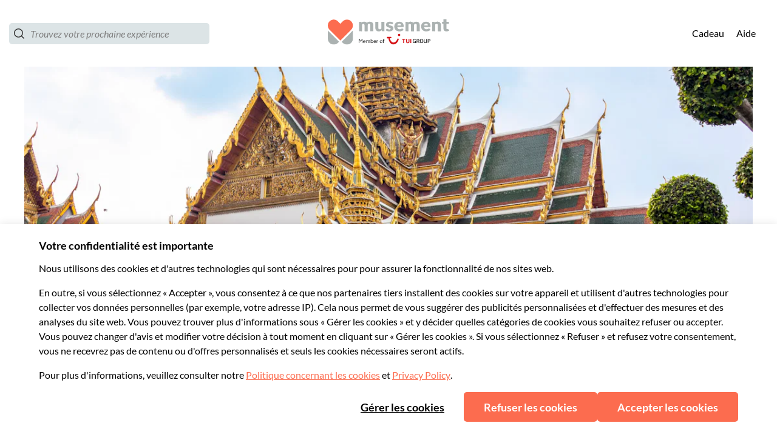

--- FILE ---
content_type: application/javascript
request_url: https://www.usetiful.com/dist/u-smart-tips.js?v=2026.01.15.122617-gf269bbe9657-96
body_size: 40138
content:
(()=>{"use strict";var e={83(e,t,n){n.d(t,{Y:()=>s});const s=e=>{const t=new IntersectionObserver(n=>{n.forEach(n=>{n.isIntersecting&&(e.callback(),t.unobserve(e.element))})},{threshold:.5});t.observe(e.element)}},203(e,t,n){Object.defineProperty(t,"__esModule",{value:!0}),t.localStorageState=t.updateState=t.updateLS=t.getLSItem=t.getLSData=void 0,t.saveToLocalStorage=r,t.getFromLocalStorage=i,t.removeFromLocalStorage=function(e){window.localStorage.removeItem(e)},t.checkLocalStorageContainsAnyKey=function(e){for(const t of e){const e=window.localStorage.getItem(t);if(null===e||""===e)return!0}return!1},t.shouldUpdateLocalStorage=function(e,t){if(0===e.length)return!0;if(JSON.stringify(e)===JSON.stringify(t))return!1;if(e.some(e=>void 0===e.id||void 0===e.updatedAt))return!0;if(t.some(t=>!e.some(e=>void 0!==e.id&&void 0!==t.id&&e.id.toString()===t.id.toString())))return!0;if(0===t.length&&1===e.length)return!0;return t.some(t=>void 0!==e.find(e=>void 0!==e.id&&void 0!==t.id&&e.id.toString()===t.id.toString()&&t.updatedAt>=e.updatedAt))};const s=n(3831);function r(e,t,n=!0){try{if(window.localStorage.setItem(e,JSON.stringify(t)),!n)return;const r=new CustomEvent(s.ENTITY_EVENTS.progressorDataChange);document.dispatchEvent(r)}catch(e){}}function i(e){try{const t=window.localStorage.getItem(e);return t?JSON.parse(t):null}catch(e){}}t.getLSData=e=>{const t=i(e);return null!=t?t:[]};t.getLSItem=(e,n)=>(0,t.getLSData)(e).find(e=>e.id===n);t.updateLS=(e,n)=>{const s=(0,t.getLSData)(e),i=Array.isArray(s)?s:[],o=i.findIndex(e=>e.id===n.id);-1!==o?i[o]=n:i.push(n),r(e,i)};t.updateState=(e,n,s)=>{const r=(0,t.getLSItem)(e,n);!r||r&&!r.state||(r.state=s,r.updatedAt=(new Date).toISOString(),(0,t.updateLS)(e,r))};class o{constructor(){this._validateUserId=null,this._isFlagLock=!1,this._requiredKeysToCheck=[]}set userIdValidator(e){this._validateUserId=e}static destroy(){o.instance=null}static getInstance(){return o.instance||(o.instance=new o),o.instance}set requiredKeysToCheck(e){this._requiredKeysToCheck=e}isBusy(){var e,t;return null!==(t=null===(e=this._validateUserId)||void 0===e?void 0:e.call(this))&&void 0!==t&&t&&(this._isFlagLock||this.anyRequiredKeyMissed())}anyRequiredKeyMissed(){var e;return(null!==(e=this._requiredKeysToCheck)&&void 0!==e?e:[]).some(e=>null===window.localStorage.getItem(e))}lock(){this._isFlagLock=!0}unlock(){this._isFlagLock=!1}}o.instance=null,t.localStorageState=o.getInstance()},226(e,t,n){n.d(t,{A:()=>s});const s=class{constructor(e,t=null){this.apiToken=e,this.tokenLength=32,this.currentTime=t?new Date(t):new Date}getCharsFromHash(e,t=!1){return[e.charAt(0),e.charAt(t?6:e.length-2),e.slice(-1)]}isSameCharsFromHash(e,t){return JSON.stringify(e)===JSON.stringify(t)}getHashedCharsFromString(e){let t=0;const n=e.length;let s=0;if(n>0)for(;s<n;)t=(t<<5)-t+e.charCodeAt(s++)|0;return this.getCharsFromHash(t.toString())}validate(){return this.apiToken.length===this.tokenLength&&!0}}},301(e,t,n){n.d(t,{P:()=>l});var s=n(4970),r=n(203),i=n(5375),o=n(6920),a=function(e,t,n,s){return new(n||(n=Promise))(function(r,i){function o(e){try{l(s.next(e))}catch(e){i(e)}}function a(e){try{l(s.throw(e))}catch(e){i(e)}}function l(e){var t;e.done?r(e.value):(t=e.value,t instanceof n?t:new n(function(e){e(t)})).then(o,a)}l((s=s.apply(e,t||[])).next())})};class l{constructor(e,t,n=null,s=null,r=500){this.keysToSync=e,this.fetchDataFn=t,this.lastLoadedData=n,this.dataLoadedAt=s,this.intervalMs=r,this.isPaused=!1,this.lastFailedAt=null,this.failureBackoffMs=3e4,this.pauseHandler=()=>{this.isPaused=!0},this.resumeHandler=()=>{this.isPaused=!1},this.setupEventListeners()}setupEventListeners(){document.addEventListener(i.ENTITY_EVENTS.pauseSync,this.pauseHandler),document.addEventListener(i.ENTITY_EVENTS.resumeSync,this.resumeHandler)}init(){this.intervalId=window.setInterval(()=>{this.performSyncCheck()},this.intervalMs)}performSyncCheck(){!this.isPaused&&this.isAnyKeyMissing()&&(this.isInFailureBackoff()||(r.localStorageState.lock(),this.shouldFetchFreshData()?this.syncDataFromRemote().finally(()=>{r.localStorageState.unlock()}):this.lastLoadedData?(this.mergeRemoteDataWithLocal(this.lastLoadedData),r.localStorageState.unlock()):r.localStorageState.unlock()))}shouldFetchFreshData(){return!this.isInFailureBackoff()&&(!this.isPaused&&(this.isDataExpired()||!this.lastLoadedData))}destroy(){this.intervalId&&(clearInterval(this.intervalId),this.intervalId=void 0),this.removeEventListeners()}removeEventListeners(){document.removeEventListener(i.ENTITY_EVENTS.pauseSync,this.pauseHandler),document.removeEventListener(i.ENTITY_EVENTS.resumeSync,this.resumeHandler)}updateLoadedData(e,t=(new Date).toISOString()){this.lastLoadedData=e,this.dataLoadedAt=t,(null==e?void 0:e.isTemporaryProfile)&&!this.isPaused&&(this.isPaused=!0)}pauseSync(){this.isPaused=!0}unpauseSync(){this.isPaused=!1}isAnyKeyMissing(){return this.keysToSync.some(e=>null===localStorage.getItem(e))}syncDataFromRemote(){return a(this,void 0,void 0,function*(){try{const e=this.createTimeoutPromise();this.lastLoadedData=yield Promise.race([this.fetchAndParseData(),e]),this.updateLoadedData(this.lastLoadedData,(new Date).toISOString()),this.mergeRemoteDataWithLocal(this.lastLoadedData),this.lastFailedAt=null}catch(e){console.warn("Usetiful: [LocalStorageManager] Sync skipped or failed:",e),this.lastFailedAt=(new Date).toISOString()}})}createTimeoutPromise(){return new Promise((e,t)=>setTimeout(()=>t(new Error("Usetiful: Timeout: Sync could not be completed within 3 seconds.")),s.GK))}readLocalBackup(){const e={};for(const t of this.keysToSync){const n=localStorage.getItem(t);if(n)try{e[t]=JSON.parse(n)}catch(s){e[t]=n}}return e}fetchAndParseData(){return a(this,void 0,void 0,function*(){const e=yield this.fetchDataFn();if(e)try{return JSON.parse(e)}catch(e){return console.warn("Usetiful: Failed to parse fetched data",e),{}}return{}})}mergeRemoteDataWithLocal(e){const t=this.readLocalBackup();let n=!1;for(const s of this.keysToSync){const r=e[s],i=t[s];if(void 0!==r){const e=this.resolveMergeConflict(i,r);this.setLocalStorageValue(s,e)&&(n=!0)}else void 0===i&&this.setLocalStorageValue(s,null)&&(n=!0)}n&&this.triggerDataChangeEvent()}resolveMergeConflict(e,t){return Array.isArray(t)&&Array.isArray(e)?this.mergeArrayById(e,t):this.areTimestampedObjects(e,t)?this.selectNewerObject(e,t):t}areTimestampedObjects(e,t){return"object"==typeof t&&"object"==typeof e&&null!==t&&null!==e&&"updatedAt"in t&&"updatedAt"in e}selectNewerObject(e,t){return new Date(t.updatedAt)>new Date(e.updatedAt)?t:e}setLocalStorageValue(e,t){try{const n=this.serializeValue(e,t);return localStorage.setItem(e,n),!0}catch(t){return console.warn(`Usetiful: Failed to set localStorage for key "${e}"`,t),!1}}serializeValue(e,t){if("string"==typeof t)try{return JSON.parse(t),t}catch(e){return JSON.stringify(t)}return null===t?e===o.gD?"{}":"[]":JSON.stringify(t)}mergeArrayById(e,t){if(0===t.length)return[];const n=new Map(t.map(e=>[e.id,e])),s=e.map(e=>{const t=n.get(e.id);if(!t)return e;return new Date(t.updatedAt)>new Date(e.updatedAt)?t:e}),r=new Set(e.map(e=>e.id));for(const e of t)r.has(e.id)||s.push(e);return s}isDataExpired(){if(!this.dataLoadedAt)return!0;const e=new Date,t=new Date(this.dataLoadedAt);return e.getTime()-t.getTime()>s.O8}isInFailureBackoff(){if(!this.lastFailedAt)return!1;const e=new Date,t=new Date(this.lastFailedAt);return e.getTime()-t.getTime()<this.failureBackoffMs}triggerDataChangeEvent(){const e=new CustomEvent(i.ENTITY_EVENTS.progressorDataChange);document.dispatchEvent(e)}}},436(e,t){Object.defineProperty(t,"__esModule",{value:!0}),t.CSS_CLASSES=void 0,t.CSS_CLASSES={fsExclude:"fs-exclude"}},444(e,t,n){n.d(t,{u:()=>s});const s={sendWEvent:"usetiful:sendWebEvent"}},714(e,t){Object.defineProperty(t,"__esModule",{value:!0}),t.LS_STATES=t.LS_KEYS=void 0,t.LS_KEYS={surveys:"uf_surveys",previewSurveys:"preview_uf_surveys",contentThrottling:"uf_throttling"},t.LS_STATES={inProgress:"inProgress",closed:"closed"}},722(e,t,n){n.d(t,{w:()=>s});const s={contentShown:"usetiful:contentShown"}},900(e,t,n){n.d(t,{i:()=>r});var s=n(2022);const r=(e,t,n)=>{const r=document.querySelector(t);if(r&&e)switch(n){case s.gC.after:r.insertAdjacentElement("afterend",e);break;case s.gC.before:r.insertAdjacentElement("beforebegin",e);break;case s.gC.inside:r.appendChild(e)}}},1020(e,t,n){Object.defineProperty(t,"__esModule",{value:!0});const s=n(5608);s.__exportStar(n(2769),t),s.__exportStar(n(3160),t)},1330(e,t,n){n.d(t,{D:()=>s});const s=e=>{var t,n,s;const i=null!==(n=null===(t=window.FS)||void 0===t?void 0:t.realtime)&&void 0!==n?n:null===(s=window.FS)||void 0===s?void 0:s.dataLayer;if(!i)return;const o=e.split(".");if(!Array.isArray(i))return r(i,o);for(let e=i.length-1;e>=0;e--){const t=r(i[e],o);if(void 0!==t)return t}},r=(e,t)=>t.reduce((e,t)=>null==e?void 0:e[t],e)},1842(e,t,n){Object.defineProperty(t,"__esModule",{value:!0});n(5608).__exportStar(n(5773),t)},1874(e,t,n){n.d(t,{A:()=>s});const s=class{constructor(){this.getLanguage=()=>{var e;const t=e=>!("string"!=typeof e||!e)&&(!!/^[a-zA-Z0-9-]+$/.test(e)&&e);try{const n=t(null===(e=null===document||void 0===document?void 0:document.documentElement)||void 0===e?void 0:e.lang);if(!1!==n)return n}catch(e){}try{if(navigator&&navigator.language)if(2===navigator.language.length){const e=t(navigator.language);if(!1!==e)return e}else if(navigator.language.length>2){const e=t(navigator.language.split("-")[0]);if(!1!==e)return e}}catch(e){}return!1}}}},2022(e,t,n){n.d(t,{HH:()=>r,gC:()=>s,gT:()=>i});const s={before:"before",after:"after",inside:"inside"},r=[{name:s.before,label:"Before the element"},{name:s.after,label:"After the element"},{name:s.inside,label:"Inside the element"}],i={element:"",placement:s.after,margin:{top:0,left:0,right:0,bottom:0}}},2145(e,t,n){n.d(t,{A:()=>i});var s=n(3831);const r=class{constructor(e){this.element=e}parseBool(e){return!!this.element&&1===this.parseNumber(e)}parseNumber(e){var t;if(!this.element)return 0;const n=null!==(t=this.element.getAttribute(`data-${e}`))&&void 0!==t?t:"0";return parseInt(n,10)||0}parseString(e){var t;return this.element&&null!==(t=this.element.getAttribute(`data-${e}`))&&void 0!==t?t:""}parseOfflineSettings(){var e;const t=window._usetifulConfig;if(!t)throw new Error("Usetiful offline configuration not found. Please ensure _usetifulConfig is properly set.");const n=null!==(e=t.offlineSettings)&&void 0!==e?e:t;if(!(n.srcFile&&n.sourceFile&&n.themePath&&n.chunkPath))throw new Error("Incomplete offline configuration. All properties (srcFile, sourceFile, themePath, chunkPath) are required.");return{srcFile:n.srcFile,sourceFile:n.sourceFile,themePath:n.themePath,chunkPath:n.chunkPath}}parseHostname(){if(!this.element)return"";if(this.element.hasAttribute("data-hostname")){return(this.element.getAttribute("data-hostname")||"").replace(/\/+$/,"")}const e=(this.element.getAttribute("src")||"").match(/(https?:\/\/[^/]+)/);return e?e[1]:""}parseScriptBasePath(){if(!this.element)return"";const e=this.element.getAttribute("src")||"";if(!e)return"";const t=this.parseHostname();if(!t)return"";const n=e.replace(t,""),s=n.lastIndexOf("/");return-1===s?"":n.substring(0,s)}parseProtocol(){const e=this.parseHostname();return e.includes("://")?e.split("://")[0]+"://":"https://"}parseShortHostname(){return this.parseHostname().replace(/^https?:\/\//,"").replace("www.","")}parseApiHostname(){if(!this.element)return"";if(this.element.hasAttribute("data-api-hostname")){return(this.element.getAttribute("data-api-hostname")||"").replace(/\/+$/,"")}return""}parseAiHostname(){const e=this.parseHostname().replace(/^https?:\/\//,""),t=this.parseProtocol();if(!e||!t)return"";return(0,s.createMicroserviceUrlResolver)("ai",e,t).resolve()}};const i=class{constructor(e){this.parser=new r(e.getScriptElement()),this.apiToken=this.parser.parseString("token"),this.offlineSettings={srcFile:"",sourceFile:"",themePath:"",chunkPath:""},this.isDebug=this.parser.parseBool("debug"),this.withDrafts=this.parser.parseBool("with-drafts"),this.onlyTips=this.parser.parseBool("only-tips"),this.previewTourId=this.parser.parseNumber("preview-tour-id"),this.previewChecklistId=this.parser.parseString("preview-checklist-id"),this.previewBannerId=this.parser.parseString("preview-banner-id"),this.previewSurveyId=this.parser.parseString("preview-survey-id"),this.isUserIdentificationRequired=this.parser.parseBool("identify-user"),this.isDev=this.parser.parseShortHostname().startsWith("dev.")||this.parser.parseShortHostname().startsWith("staging.")}}},2314(e,t,n){n.d(t,{FM:()=>s,JY:()=>i,Op:()=>r,ig:()=>o});const s="deactivated",r="SPACE_DEACTIVATED",i=e=>e.status===s&&e.code===r,o=e=>{console.warn(`Usetiful: ${e.message}`)}},2559(e,t,n){n.d(t,{b:()=>s});const s="gs_userProperties"},2565(e,t,n){n.d(t,{_o:()=>r,hW:()=>i,uV:()=>a,y3:()=>o});var s=n(3339);const r=e=>{const t=document.querySelector(`#u-${e}-integration`);return!!t&&"1"===t.dataset.debug},i=(e,t,n,r)=>{const{tourId:i="Unknown id",tourName:o="Unknown tour",surveyName:a="Unknown survey",surveyId:l="Unknown id"}=r||{},c=e=>e.replace("{name}",t).replace("{id}",n).replace("{tourName}",o.toString()).replace("{tourId}",i.toString()).replace("{surveyName}",a.toString()).replace("{surveyId}",l.toString()),u={[`${s.t9.button}${s.dn.click}`]:"Button '{name}' ({id}) was clicked",[`${s.t9.button}${s.dn.show}`]:"Button '{name}' ({id}) was displayed",[`${s.t9.tour}${s.dn.started}`]:"Tour '{name}' ({id}) was started",[`${s.t9.step}${s.dn.skip}`]:"Step '{name}' ({id}) in tour '{tourName}' ({tourId}) was skipped",[`${s.t9.step}${s.dn.show}`]:"Step '{name}' ({id}) in tour '{tourName}' ({tourId}) was displayed",[`${s.t9.tour}${s.dn.close}`]:"Tour '{name}' ({id}) was closed",[`${s.t9.smartTips}${s.dn.show}`]:"Smart tip '{name}' ({id}) was displayed",[`${s.t9.beacon}${s.dn.show}`]:"Hotspot of smart tip '{name}' ({id}) was displayed",[`${s.t9.beacon}${s.dn.click}`]:"Hotspot of smart tip '{name}' ({id}) was clicked",[`${s.t9.checklist}${s.dn.show}`]:"Checklist '{name}' ({id}) was displayed",[`${s.t9.checklist}${s.dn.complete}`]:"Checklist '{name}' ({id}) was completed",[`${s.t9.checklist}${s.dn.dismiss}`]:"Checklist '{name}' ({id}) was dismissed",[`${s.t9.checklistItem}${s.dn.complete}`]:"Checklist item '{name}' ({id}) was completed",[`${s.t9.checklistItem}${s.dn.click}`]:"Checklist item '{name}' ({id}) was clicked",[`${s.t9.checklist}${s.dn.close}`]:"Checklist '{name}' ({id}) was closed",[`${s.t9.assistant}${s.dn.show}`]:"Assistant '{name}' ({id}) was displayed",[`${s.t9.assistant}${s.dn.search}`]:"User searched for '{name}' in the Assistant ({id})",[`${s.t9.assistant}${s.dn.close}`]:"Assistant '{name}' ({id}) was closed",[`${s.t9.assistantItem}${s.dn.click}`]:"Assistant item '{name}' ({id}) was clicked",[`${s.t9.banner}${s.dn.show}`]:"Banner '{name}' ({id}) was displayed",[`${s.t9.banner}${s.dn.close}`]:"Banner '{name}' ({id}) was closed",[`${s.t9.banner}${s.dn.click}`]:"Banner '{name}' ({id}) was clicked",[`${s.t9.article}${s.dn.show}`]:"Article '{name}' was displayed from the assistant"};if(u[e])return c(u[e]);const d=[`${s.t9.nps}${s.dn.show}`,`${s.t9.survey}${s.dn.show}`,`${s.t9.reaction}${s.dn.show}`,`${s.t9.open}${s.dn.show}`],h=[`${s.t9.nps}${s.dn.reply}`,`${s.t9.reaction}${s.dn.reply}`,`${s.t9.open}${s.dn.reply}`];return d.includes(e)?c("Question '{name}' ({id}) in survey '{surveyName}' ({surveyId}) was displayed"):h.includes(e)?c("Question '{name}' ({id}) in survey '{surveyName}' ({surveyId}) answered"):"Unknown label"},o=e=>{const[t,n]=e.split("_"),r=Object.keys(s.t9).find(e=>s.t9[e].startsWith(t+"_")),i=Object.keys(s.dn).find(e=>s.dn[e]===n||s.dn[e].includes(n));return r&&i?`${s.Gs[r]} ${s.km[i]}`:(console.error("Usetiful -> Google Analytics: Invalid event string:",e),"Unknown label")},a=e=>{if(e)return void 0!==e.value?e.value:void 0!==e.answer?e.answer:void 0}},2769(e,t){Object.defineProperty(t,"__esModule",{value:!0}),t.CONTENT_TYPES=t.NOTIFICATION_MESSAGES=t.NOTIFY_TYPES=void 0,t.NOTIFY_TYPES={waitingForClick:"waitingForClick",waitingForAppear:"waitingForAppear",closeTour:"closeTour",alert:"alert",info:"info",success:"success"},t.NOTIFICATION_MESSAGES={clearWaiting:"clearWaiting",contentClosed:"contentClosed",appears:"appears",stopPreview:"stopPreview",manual:"manual",scriptReady:"scriptReady"},t.CONTENT_TYPES={tour:"tour",checklist:"checklist",banner:"banner",survey:"survey"}},3160(e,t,n){Object.defineProperty(t,"__esModule",{value:!0}),t.notifyManuallyToPlugin=r,t.notifyCleanerInPlugin=function(){r({type:s.NOTIFICATION_MESSAGES.clearWaiting,text:"done"})},t.notifyRunnerInPlugin=function(e,t=!0,n=""){return void 0},t.notifySurveyInPlugin=function(e,t=!0){return void 0};const s=n(2769);function r({type:e,text:t="",contentType:n=""}){0}},3339(e,t,n){n.d(t,{Gs:()=>s,dn:()=>i,km:()=>o,t9:()=>r});const s={tour:"Tour",step:"Tour step",button:"Button",smartTips:"Smart Tip",beacon:"Hotspot Beacon",checklist:"Checklist",checklistItem:"Checklist Item",assistant:"Assistant",assistantItem:"Assistant Item",banner:"Banner",article:"Article",survey:"Survey",nps:"NPS Question",open:"Open Question",choice:"Choice Question",multiple:"Multiple Question",reaction:"Reaction Survey"},r={tour:"tour_",step:"step_",button:"button_",smartTips:"tip_",beacon:"beacon_",checklist:"checklist_",checklistItem:"checklist-item_",assistant:"assistant_",assistantItem:"assistant-item_",banner:"banner_",article:"article_",survey:"survey_",nps:"nps_",open:"open_",choice:"choice_",multiple:"multiple_",reaction:"reaction_"},i={started:"start",show:"show",skip:"skip",close:"close",click:"click",complete:"complete",dismiss:"dismiss",search:"search",reply:"reply",showLater:"later"},o={started:"Started",show:"Seen",skip:"Skipped",close:"Closed",click:"Clicked",complete:"Completed",dismiss:"Dismissed",search:"Search Used",reply:"Replied"}},3434(e,t,n){n.d(t,{NF:()=>i,gh:()=>s,lT:()=>o});const s=(e,t,n="")=>{if(!t||!t)return;const s=n?`${t}-${n}`:t,o=(new DOMParser).parseFromString(e,"text/html").getElementsByTagName("script");for(const e of o){const t=e.innerHTML;if(i(e,s)||!t)return;try{new Function(t)}catch(e){console.error("Usetiful: Your content contains a script with following errors:",e);continue}const n=document.createElement("script");n.dataset.source="usetiful:script",n.dataset.contentId=s,n.text=r(t),document.body.appendChild(n)}},r=e=>`\n  try { \n    ${e} \n  } catch (error) { \n    console.error('Usetiful: Your content contains a script with following errors:', error); \n  }`,i=(e,t)=>{const n=document.querySelectorAll(`script[data-source="usetiful:script"][data-content-id="${t}"]`);for(const t of n)if(t.innerHTML===r(e.innerHTML))return!0;return!1},o=(e,t="")=>{document.querySelectorAll(t?`script[data-source="usetiful:script"][data-content-id="${e}-${t}"]`:`script[data-source="usetiful:script"][data-content-id^="${e}"]`).forEach(e=>e.remove())}},3473(e,t,n){n.d(t,{a:()=>l,$:()=>c});var s=n(2565),r=n(444),i=n(3831);const o=class{constructor(e){this.eventData=e,this.eventId=e.usetiful_event_id,this.eventLabel=e.usetiful_event_label,this.contentName=e.usetiful_content_name,this.contentId=e.usetiful_content_id,this.category="Usetiful";const[t,n]=this.eventId.split("_");this.eventAction=n,this.eventPrefix=t,this.eventName=`${(0,s.y3)(this.eventId)} (Usetiful)`}send(){(0,s._o)(i.INTEGRATIONS.webevent)&&console.info(`Usetiful -> Web Event: ${this.eventId}`,Object.assign({event_category:this.category,event_label:this.eventLabel,event_action:this.eventAction},this.eventData));const e=Object.assign({event:this.eventName,event_action:this.eventAction,event_category:this.category,event_label:this.eventLabel,timestamp:(new Date).toISOString()},this.eventData);"undefined"!=typeof window&&(window.USETIFUL||(window.USETIFUL={}),Array.isArray(window.USETIFUL.webEvents)||(window.USETIFUL.webEvents=[]),window.USETIFUL.webEvents.push(e))}},a=e=>{const{usetiful_content_name:t,usetiful_content_id:n,usetiful_event_id:r,data:i}=e.detail,a=Object.assign(Object.assign({},e.detail),{usetiful_event_label:(0,s.hW)(r,t,n,i)});new o(a).send()},l=()=>{document.addEventListener(r.u.sendWEvent,a)},c=()=>{document.removeEventListener(r.u.sendWEvent,a)}},3665(e,t){Object.defineProperty(t,"__esModule",{value:!0}),t.MicroserviceUrlResolver=void 0,t.createMicroserviceUrlResolver=s,t.resolveMicroserviceUrl=function(e,t,n){return s(e,t,n).resolve()};class n{constructor(e){this.config=e}resolve(){const{protocol:e,hostname:t,serviceName:n}=this.config;return`${e}${t}/${n}`}}function s(e,t,s=""){return new n({serviceName:e,hostname:t,protocol:s})}t.MicroserviceUrlResolver=n},3769(e,t,n){n.d(t,{S:()=>s});const s={sendGAEvent:"usetiful:sendGAEvent"}},3831(e,t,n){Object.defineProperty(t,"__esModule",{value:!0});n(5608).__exportStar(n(7310),t)},3876(e,t){Object.defineProperty(t,"__esModule",{value:!0}),t.getThemeClasses=t.getThemeHashFromURL=t.getClasses=void 0;t.getClasses=(e,t,n=null)=>{const s=`${e}${n?`-${n}`:""}`,r=t(s,e);return Object.assign({prefix:s},r)};t.getThemeHashFromURL=e=>{var t,n,s,r;let i=null===(r=null===(s=null===(n=null===(t=null==e?void 0:e.split("/"))||void 0===t?void 0:t.pop())||void 0===n?void 0:n.split("-"))||void 0===s?void 0:s.pop())||void 0===r?void 0:r.replace(".css","");const o=i?i.indexOf("?"):0;return o>=0&&(i=null==i?void 0:i.substring(0,o)),i&&"default"!==i?i:null};t.getThemeClasses=(e,n)=>(0,t.getClasses)("uf",n,(0,t.getThemeHashFromURL)(e))},3976(e,t,n){Object.defineProperty(t,"__esModule",{value:!0});n(5608).__exportStar(n(3876),t)},4098(e,t,n){n.d(t,{S:()=>l,T:()=>c});var s=n(2565),r=n(3769),i=n(3831);const o=class{constructor(e){this.eventData=e,this.eventId=e.usetiful_event_id,this.eventLabel=e.usetiful_event_label,this.contentName=e.usetiful_content_name,this.contentId=e.usetiful_content_id,this.category="Usetiful";const[t,n]=this.eventId.split("_");this.eventAction=n,this.eventPrefix=t,this.eventName=`${(0,s.y3)(this.eventId)} (Usetiful)`}send(){window.gtag?(window.gtag("event",this.eventName,Object.assign({event_category:this.category,event_label:this.eventLabel,event_action:this.eventAction},this.eventData)),(0,s._o)(i.INTEGRATIONS.ga)&&console.info(`Usetiful -> Google Analytics: Event sent via gtag: ${this.eventId}, `,this.eventLabel)):window.dataLayer?(window.dataLayer.push(Object.assign({event:this.eventName,event_action:this.eventAction},this.eventData)),(0,s._o)(i.INTEGRATIONS.ga)&&console.info("Usetiful -> Google Analytics: Event sent via dataLayer:",this.eventData)):console.error("No analytics method available")}},a=e=>{const{usetiful_content_name:t,usetiful_content_id:n,usetiful_event_id:r,data:i}=e.detail,a=(0,s.uV)(i),l=Object.assign(Object.assign(Object.assign({},e.detail),{usetiful_event_label:(0,s.hW)(r,t,n,i)}),void 0!==a&&{usetiful_event_value:a});new o(l).send()},l=()=>{document.addEventListener(r.S.sendGAEvent,a)},c=()=>{document.removeEventListener(r.S.sendGAEvent,a)}},4307(e,t){Object.defineProperty(t,"__esModule",{value:!0}),t.CONTENT_TYPE=void 0,t.CONTENT_TYPE={tour:"tour",checklist:"checklist",assistant:"assistant",smartTips:"smartTips",survey:"survey",banner:"banner"}},4442(e,t,n){n.d(t,{A:()=>s});const s=class{constructor(e){this.scriptMode=null!=e?e:""}isStandard(){return""===this.scriptMode}isPlugin(){return"plugin"===this.scriptMode}isOffline(){return"offline"===this.scriptMode}getScriptElement(){const e=`#usetiful${this.scriptMode.length>0?this.scriptMode.charAt(0).toUpperCase()+this.scriptMode.slice(1):""}Script`,t=null===document||void 0===document?void 0:document.querySelector(e);return t||(console.warn(`Usetiful plugin: script element ${e} does not exist in dom.`),null)}}},4847(e,t){Object.defineProperty(t,"__esModule",{value:!0}),t.getRangeNumericCircleColor=void 0;t.getRangeNumericCircleColor=(e,t)=>{const n=[{pos:0,rgb:{r:255,g:68,b:68}},{pos:.25,rgb:{r:255,g:136,b:0}},{pos:.5,rgb:{r:255,g:221,b:0}},{pos:.75,rgb:{r:102,g:221,b:51}},{pos:1,rgb:{r:0,g:221,b:0}}],s=t>1?e/(t-1):0;let r=n[0],i=n[n.length-1];for(let e=0;e<n.length-1;e++)if(s>=n[e].pos&&s<=n[e+1].pos){r=n[e],i=n[e+1];break}const o=i.pos-r.pos,a=0===o?0:(s-r.pos)/o,l=Math.round(r.rgb.r+(i.rgb.r-r.rgb.r)*a),c=Math.round(r.rgb.g+(i.rgb.g-r.rgb.g)*a),u=Math.round(r.rgb.b+(i.rgb.b-r.rgb.b)*a);return`#${l.toString(16).padStart(2,"0")}${c.toString(16).padStart(2,"0")}${u.toString(16).padStart(2,"0")}`}},4848(e,t){Object.defineProperty(t,"__esModule",{value:!0}),t.getWidthStyleCSS=void 0;t.getWidthStyleCSS=e=>e&&e.width?`max-width: 100%; width: ${e.width}px; min-width: auto;`:""},4970(e,t,n){n.d(t,{GK:()=>r,Lp:()=>s,O8:()=>i,oB:()=>o});const s=500,r=3e3,i=5e3,o="userProperties"},5236(e,t){var n,s;Object.defineProperty(t,"__esModule",{value:!0}),t.RANGE_STAR_PATH=t.DEFAULT_CHOICE_UI_MODE=t.DEFAULT_RANGE_UI_MODE=t.ChoiceQuestionUiMode=t.RangeQuestionUiMode=t.EMOJI_QUESTION_MAX_OPTIONS=t.EMOJI_QUESTION_MIN_OPTIONS=t.QUESTION_EMOJI=t.QUESTION_RANGE=t.QUESTION_MULTIPLE=t.QUESTION_RATING=t.QUESTION_OPEN=t.QUESTION_NPS=t.QUESTION_CHOICE=t.SurveyAlignment=t.PAGE_MODAL=t.PAGE_SLIDEOUT=void 0,t.PAGE_SLIDEOUT="slideout",t.PAGE_MODAL="modal",t.SurveyAlignment={OverPage:"over-page",Embedded:"embedded"},t.QUESTION_CHOICE="choice",t.QUESTION_NPS="nps",t.QUESTION_OPEN="open",t.QUESTION_RATING="rating",t.QUESTION_MULTIPLE="multiple",t.QUESTION_RANGE="range",t.QUESTION_EMOJI="emoji",t.EMOJI_QUESTION_MIN_OPTIONS=2,t.EMOJI_QUESTION_MAX_OPTIONS=10,function(e){e.CONNECTED_SQUARE="connected_square",e.STAR="star",e.NUMERIC_CIRCLE="numeric_circle"}(n||(t.RangeQuestionUiMode=n={})),function(e){e.RADIO="radio",e.DROPDOWN="dropdown"}(s||(t.ChoiceQuestionUiMode=s={})),t.DEFAULT_RANGE_UI_MODE=n.CONNECTED_SQUARE,t.DEFAULT_CHOICE_UI_MODE=s.RADIO,t.RANGE_STAR_PATH="M9.09476 1.92853C9.45469 1.16175 10.5453 1.16175 10.9052 1.92853L12.8633 6.09999C13.005 6.40186 13.2878 6.61323 13.6174 6.66361L18.0764 7.34503C18.8809 7.46798 19.2095 8.4493 18.6411 9.03188L15.3524 12.4028C15.1308 12.63 15.0301 12.9488 15.0812 13.2621L15.8485 17.9674C15.9829 18.7913 15.1082 19.4074 14.3777 19.0035L10.4839 16.8505C10.1828 16.6841 9.81723 16.6841 9.51613 16.8505L5.6223 19.0035C4.89175 19.4074 4.01711 18.7913 4.15146 17.9674L4.91878 13.2621C4.96986 12.9488 4.86922 12.63 4.6476 12.4028L1.3589 9.03188C0.790537 8.4493 1.11906 7.46798 1.92362 7.34503L6.38255 6.66361C6.71219 6.61323 6.99503 6.40186 7.13672 6.09999L9.09476 1.92853Z"},5375(e,t,n){Object.defineProperty(t,"__esModule",{value:!0}),t.EVENT_PAGE_CHANGE=t.PLANS=t.CLICK_ACTION=t.SHOW_ACTION=t.CLOSE_ACTION=t.REPORT_TYPE_SURVEY_PAGE=t.REPORT_TYPE_BANNER=t.STYLE_CUSTOM=t.STYLE_SECONDARY=t.STYLE_PRIMARY=t.ENTITY_EVENTS=void 0;const s=n(5608);t.ENTITY_EVENTS={progressorDataChange:"usetiful:progressorDataChange",reportProgress:"usetiful:reportProgress",reportAnswer:"usetiful:reportAnswer",setDisplay:"usetiful:setDisplay",initContentLoader:"usetiful:initContentLoader",toursEvents:"usetiful:toursEvent",tourEvents:"usetiful:tourEvent",placeInitialTriggers:"usetiful:placeInitialTriggers",goToNextStep:"usetiful:goToNextStep",moveToStep:"usetiful: moveToStep",pauseSync:"usetiful:pauseSync",resumeSync:"usetiful:resumeSync",setSurveyRunningInTour:"usetiful:setSurveyRunningInTour"},t.STYLE_PRIMARY="Primary",t.STYLE_SECONDARY="Secondary",t.STYLE_CUSTOM="Custom",t.REPORT_TYPE_BANNER="banner",t.REPORT_TYPE_SURVEY_PAGE="surveyPage",t.CLOSE_ACTION="close",t.SHOW_ACTION="show",t.CLICK_ACTION="click",t.PLANS={free:"free",plus:"plus",premium:"premium",enterprise:"enterprise",enterprise_offline:"enterprise_offline"},t.EVENT_PAGE_CHANGE="onPageChange",s.__exportStar(n(436),t),s.__exportStar(n(6215),t)},5492(e,t,n){Object.defineProperty(t,"__esModule",{value:!0});n(5608).__exportStar(n(9816),t)},5608(e,t,n){n.r(t),n.d(t,{__addDisposableResource:()=>R,__assign:()=>i,__asyncDelegator:()=>C,__asyncGenerator:()=>_,__asyncValues:()=>I,__await:()=>T,__awaiter:()=>m,__classPrivateFieldGet:()=>x,__classPrivateFieldIn:()=>N,__classPrivateFieldSet:()=>$,__createBinding:()=>g,__decorate:()=>a,__disposeResources:()=>B,__esDecorate:()=>c,__exportStar:()=>v,__extends:()=>r,__generator:()=>f,__importDefault:()=>O,__importStar:()=>P,__makeTemplateObject:()=>L,__metadata:()=>p,__param:()=>l,__propKey:()=>d,__read:()=>y,__rest:()=>o,__rewriteRelativeImportExtension:()=>M,__runInitializers:()=>u,__setFunctionName:()=>h,__spread:()=>S,__spreadArray:()=>w,__spreadArrays:()=>E,__values:()=>b,default:()=>F});var s=function(e,t){return s=Object.setPrototypeOf||{__proto__:[]}instanceof Array&&function(e,t){e.__proto__=t}||function(e,t){for(var n in t)Object.prototype.hasOwnProperty.call(t,n)&&(e[n]=t[n])},s(e,t)};function r(e,t){if("function"!=typeof t&&null!==t)throw new TypeError("Class extends value "+String(t)+" is not a constructor or null");function n(){this.constructor=e}s(e,t),e.prototype=null===t?Object.create(t):(n.prototype=t.prototype,new n)}var i=function(){return i=Object.assign||function(e){for(var t,n=1,s=arguments.length;n<s;n++)for(var r in t=arguments[n])Object.prototype.hasOwnProperty.call(t,r)&&(e[r]=t[r]);return e},i.apply(this,arguments)};function o(e,t){var n={};for(var s in e)Object.prototype.hasOwnProperty.call(e,s)&&t.indexOf(s)<0&&(n[s]=e[s]);if(null!=e&&"function"==typeof Object.getOwnPropertySymbols){var r=0;for(s=Object.getOwnPropertySymbols(e);r<s.length;r++)t.indexOf(s[r])<0&&Object.prototype.propertyIsEnumerable.call(e,s[r])&&(n[s[r]]=e[s[r]])}return n}function a(e,t,n,s){var r,i=arguments.length,o=i<3?t:null===s?s=Object.getOwnPropertyDescriptor(t,n):s;if("object"==typeof Reflect&&"function"==typeof Reflect.decorate)o=Reflect.decorate(e,t,n,s);else for(var a=e.length-1;a>=0;a--)(r=e[a])&&(o=(i<3?r(o):i>3?r(t,n,o):r(t,n))||o);return i>3&&o&&Object.defineProperty(t,n,o),o}function l(e,t){return function(n,s){t(n,s,e)}}function c(e,t,n,s,r,i){function o(e){if(void 0!==e&&"function"!=typeof e)throw new TypeError("Function expected");return e}for(var a,l=s.kind,c="getter"===l?"get":"setter"===l?"set":"value",u=!t&&e?s.static?e:e.prototype:null,d=t||(u?Object.getOwnPropertyDescriptor(u,s.name):{}),h=!1,p=n.length-1;p>=0;p--){var m={};for(var f in s)m[f]="access"===f?{}:s[f];for(var f in s.access)m.access[f]=s.access[f];m.addInitializer=function(e){if(h)throw new TypeError("Cannot add initializers after decoration has completed");i.push(o(e||null))};var g=(0,n[p])("accessor"===l?{get:d.get,set:d.set}:d[c],m);if("accessor"===l){if(void 0===g)continue;if(null===g||"object"!=typeof g)throw new TypeError("Object expected");(a=o(g.get))&&(d.get=a),(a=o(g.set))&&(d.set=a),(a=o(g.init))&&r.unshift(a)}else(a=o(g))&&("field"===l?r.unshift(a):d[c]=a)}u&&Object.defineProperty(u,s.name,d),h=!0}function u(e,t,n){for(var s=arguments.length>2,r=0;r<t.length;r++)n=s?t[r].call(e,n):t[r].call(e);return s?n:void 0}function d(e){return"symbol"==typeof e?e:"".concat(e)}function h(e,t,n){return"symbol"==typeof t&&(t=t.description?"[".concat(t.description,"]"):""),Object.defineProperty(e,"name",{configurable:!0,value:n?"".concat(n," ",t):t})}function p(e,t){if("object"==typeof Reflect&&"function"==typeof Reflect.metadata)return Reflect.metadata(e,t)}function m(e,t,n,s){return new(n||(n=Promise))(function(r,i){function o(e){try{l(s.next(e))}catch(e){i(e)}}function a(e){try{l(s.throw(e))}catch(e){i(e)}}function l(e){var t;e.done?r(e.value):(t=e.value,t instanceof n?t:new n(function(e){e(t)})).then(o,a)}l((s=s.apply(e,t||[])).next())})}function f(e,t){var n,s,r,i={label:0,sent:function(){if(1&r[0])throw r[1];return r[1]},trys:[],ops:[]},o=Object.create(("function"==typeof Iterator?Iterator:Object).prototype);return o.next=a(0),o.throw=a(1),o.return=a(2),"function"==typeof Symbol&&(o[Symbol.iterator]=function(){return this}),o;function a(a){return function(l){return function(a){if(n)throw new TypeError("Generator is already executing.");for(;o&&(o=0,a[0]&&(i=0)),i;)try{if(n=1,s&&(r=2&a[0]?s.return:a[0]?s.throw||((r=s.return)&&r.call(s),0):s.next)&&!(r=r.call(s,a[1])).done)return r;switch(s=0,r&&(a=[2&a[0],r.value]),a[0]){case 0:case 1:r=a;break;case 4:return i.label++,{value:a[1],done:!1};case 5:i.label++,s=a[1],a=[0];continue;case 7:a=i.ops.pop(),i.trys.pop();continue;default:if(!(r=i.trys,(r=r.length>0&&r[r.length-1])||6!==a[0]&&2!==a[0])){i=0;continue}if(3===a[0]&&(!r||a[1]>r[0]&&a[1]<r[3])){i.label=a[1];break}if(6===a[0]&&i.label<r[1]){i.label=r[1],r=a;break}if(r&&i.label<r[2]){i.label=r[2],i.ops.push(a);break}r[2]&&i.ops.pop(),i.trys.pop();continue}a=t.call(e,i)}catch(e){a=[6,e],s=0}finally{n=r=0}if(5&a[0])throw a[1];return{value:a[0]?a[1]:void 0,done:!0}}([a,l])}}}var g=Object.create?function(e,t,n,s){void 0===s&&(s=n);var r=Object.getOwnPropertyDescriptor(t,n);r&&!("get"in r?!t.__esModule:r.writable||r.configurable)||(r={enumerable:!0,get:function(){return t[n]}}),Object.defineProperty(e,s,r)}:function(e,t,n,s){void 0===s&&(s=n),e[s]=t[n]};function v(e,t){for(var n in e)"default"===n||Object.prototype.hasOwnProperty.call(t,n)||g(t,e,n)}function b(e){var t="function"==typeof Symbol&&Symbol.iterator,n=t&&e[t],s=0;if(n)return n.call(e);if(e&&"number"==typeof e.length)return{next:function(){return e&&s>=e.length&&(e=void 0),{value:e&&e[s++],done:!e}}};throw new TypeError(t?"Object is not iterable.":"Symbol.iterator is not defined.")}function y(e,t){var n="function"==typeof Symbol&&e[Symbol.iterator];if(!n)return e;var s,r,i=n.call(e),o=[];try{for(;(void 0===t||t-- >0)&&!(s=i.next()).done;)o.push(s.value)}catch(e){r={error:e}}finally{try{s&&!s.done&&(n=i.return)&&n.call(i)}finally{if(r)throw r.error}}return o}function S(){for(var e=[],t=0;t<arguments.length;t++)e=e.concat(y(arguments[t]));return e}function E(){for(var e=0,t=0,n=arguments.length;t<n;t++)e+=arguments[t].length;var s=Array(e),r=0;for(t=0;t<n;t++)for(var i=arguments[t],o=0,a=i.length;o<a;o++,r++)s[r]=i[o];return s}function w(e,t,n){if(n||2===arguments.length)for(var s,r=0,i=t.length;r<i;r++)!s&&r in t||(s||(s=Array.prototype.slice.call(t,0,r)),s[r]=t[r]);return e.concat(s||Array.prototype.slice.call(t))}function T(e){return this instanceof T?(this.v=e,this):new T(e)}function _(e,t,n){if(!Symbol.asyncIterator)throw new TypeError("Symbol.asyncIterator is not defined.");var s,r=n.apply(e,t||[]),i=[];return s=Object.create(("function"==typeof AsyncIterator?AsyncIterator:Object).prototype),o("next"),o("throw"),o("return",function(e){return function(t){return Promise.resolve(t).then(e,c)}}),s[Symbol.asyncIterator]=function(){return this},s;function o(e,t){r[e]&&(s[e]=function(t){return new Promise(function(n,s){i.push([e,t,n,s])>1||a(e,t)})},t&&(s[e]=t(s[e])))}function a(e,t){try{!function(e){e.value instanceof T?Promise.resolve(e.value.v).then(l,c):u(i[0][2],e)}(r[e](t))}catch(e){u(i[0][3],e)}}function l(e){a("next",e)}function c(e){a("throw",e)}function u(e,t){e(t),i.shift(),i.length&&a(i[0][0],i[0][1])}}function C(e){var t,n;return t={},s("next"),s("throw",function(e){throw e}),s("return"),t[Symbol.iterator]=function(){return this},t;function s(s,r){t[s]=e[s]?function(t){return(n=!n)?{value:T(e[s](t)),done:!1}:r?r(t):t}:r}}function I(e){if(!Symbol.asyncIterator)throw new TypeError("Symbol.asyncIterator is not defined.");var t,n=e[Symbol.asyncIterator];return n?n.call(e):(e=b(e),t={},s("next"),s("throw"),s("return"),t[Symbol.asyncIterator]=function(){return this},t);function s(n){t[n]=e[n]&&function(t){return new Promise(function(s,r){(function(e,t,n,s){Promise.resolve(s).then(function(t){e({value:t,done:n})},t)})(s,r,(t=e[n](t)).done,t.value)})}}}function L(e,t){return Object.defineProperty?Object.defineProperty(e,"raw",{value:t}):e.raw=t,e}var A=Object.create?function(e,t){Object.defineProperty(e,"default",{enumerable:!0,value:t})}:function(e,t){e.default=t},k=function(e){return k=Object.getOwnPropertyNames||function(e){var t=[];for(var n in e)Object.prototype.hasOwnProperty.call(e,n)&&(t[t.length]=n);return t},k(e)};function P(e){if(e&&e.__esModule)return e;var t={};if(null!=e)for(var n=k(e),s=0;s<n.length;s++)"default"!==n[s]&&g(t,e,n[s]);return A(t,e),t}function O(e){return e&&e.__esModule?e:{default:e}}function x(e,t,n,s){if("a"===n&&!s)throw new TypeError("Private accessor was defined without a getter");if("function"==typeof t?e!==t||!s:!t.has(e))throw new TypeError("Cannot read private member from an object whose class did not declare it");return"m"===n?s:"a"===n?s.call(e):s?s.value:t.get(e)}function $(e,t,n,s,r){if("m"===s)throw new TypeError("Private method is not writable");if("a"===s&&!r)throw new TypeError("Private accessor was defined without a setter");if("function"==typeof t?e!==t||!r:!t.has(e))throw new TypeError("Cannot write private member to an object whose class did not declare it");return"a"===s?r.call(e,n):r?r.value=n:t.set(e,n),n}function N(e,t){if(null===t||"object"!=typeof t&&"function"!=typeof t)throw new TypeError("Cannot use 'in' operator on non-object");return"function"==typeof e?t===e:e.has(t)}function R(e,t,n){if(null!=t){if("object"!=typeof t&&"function"!=typeof t)throw new TypeError("Object expected.");var s,r;if(n){if(!Symbol.asyncDispose)throw new TypeError("Symbol.asyncDispose is not defined.");s=t[Symbol.asyncDispose]}if(void 0===s){if(!Symbol.dispose)throw new TypeError("Symbol.dispose is not defined.");s=t[Symbol.dispose],n&&(r=s)}if("function"!=typeof s)throw new TypeError("Object not disposable.");r&&(s=function(){try{r.call(this)}catch(e){return Promise.reject(e)}}),e.stack.push({value:t,dispose:s,async:n})}else n&&e.stack.push({async:!0});return t}var D="function"==typeof SuppressedError?SuppressedError:function(e,t,n){var s=new Error(n);return s.name="SuppressedError",s.error=e,s.suppressed=t,s};function B(e){function t(t){e.error=e.hasError?new D(t,e.error,"An error was suppressed during disposal."):t,e.hasError=!0}var n,s=0;return function r(){for(;n=e.stack.pop();)try{if(!n.async&&1===s)return s=0,e.stack.push(n),Promise.resolve().then(r);if(n.dispose){var i=n.dispose.call(n.value);if(n.async)return s|=2,Promise.resolve(i).then(r,function(e){return t(e),r()})}else s|=1}catch(e){t(e)}if(1===s)return e.hasError?Promise.reject(e.error):Promise.resolve();if(e.hasError)throw e.error}()}function M(e,t){return"string"==typeof e&&/^\.\.?\//.test(e)?e.replace(/\.(tsx)$|((?:\.d)?)((?:\.[^./]+?)?)\.([cm]?)ts$/i,function(e,n,s,r,i){return n?t?".jsx":".js":!s||r&&i?s+r+"."+i.toLowerCase()+"js":e}):e}const F={__extends:r,__assign:i,__rest:o,__decorate:a,__param:l,__esDecorate:c,__runInitializers:u,__propKey:d,__setFunctionName:h,__metadata:p,__awaiter:m,__generator:f,__createBinding:g,__exportStar:v,__values:b,__read:y,__spread:S,__spreadArrays:E,__spreadArray:w,__await:T,__asyncGenerator:_,__asyncDelegator:C,__asyncValues:I,__makeTemplateObject:L,__importStar:P,__importDefault:O,__classPrivateFieldGet:x,__classPrivateFieldSet:$,__classPrivateFieldIn:N,__addDisposableResource:R,__disposeResources:B,__rewriteRelativeImportExtension:M}},5628(e,t){Object.defineProperty(t,"__esModule",{value:!0})},5773(e,t){Object.defineProperty(t,"__esModule",{value:!0}),t.getCookie=void 0,t.setCookie=function(e,t,n){let s="";if(n){const e=new Date;e.setTime(e.getTime()+24*n*60*60*1e3),s=`; expires=${e.toUTCString()}`}const r="https:"===window.location.protocol;document.cookie=`${e}=${t||""}; expires=${s}; path=/${r?"; Secure":""}`};t.getCookie=e=>{const t=`${e}=`,n=document.cookie.split(";");for(let e=0;e<n.length;e+=1){let s=n[e];for(;" "===s.charAt(0);)s=s.substring(1,s.length);if(0===s.indexOf(t))return s.substring(t.length,s.length)}return null}},6215(e,t){Object.defineProperty(t,"__esModule",{value:!0}),t.getSettingsValue=t.SPACE_SETTINGS=void 0,t.SPACE_SETTINGS={realTimeData:"realTimeData",contentPriority:"contentPriority",priorityAcrossEntities:"priorityAcrossEntities",contentLimit:"contentLimit",fullstoryExcludeSurveyInputs:"fullstoryExcludeSurveyInputs"};t.getSettingsValue=(e,t)=>{var n;return(null===(n=null==e?void 0:e.find(e=>e.name===t))||void 0===n?void 0:n.value)||!1}},6395(e,t,n){n.d(t,{F:()=>l,q:()=>c});var s=n(8702),r=n(2565),i=n(3831);const o=class{send(e={}){const{properties:t}=e.detail;t.FSData&&("function"==typeof window.FS?window.FS("trackEvent",t.FSData,"guides-and-surveys"):(0,r._o)(i.INTEGRATIONS.fullstory)&&console.warn("Usetiful: Fullstory isn't initialized so the event can't be sent:",t.FSData))}},a=e=>{(new o).send(e)},l=()=>{document.addEventListener(s.J.send,a)},c=()=>{document.removeEventListener(s.J.send,a)}},6712(e,t,n){n.d(t,{BI:()=>u,J0:()=>h,aq:()=>p,eC:()=>l,ep:()=>d,rk:()=>c,zL:()=>m});var s=n(3831),r=n(3769),i=n(444),o=n(8702),a=function(e,t){var n={};for(var s in e)Object.prototype.hasOwnProperty.call(e,s)&&t.indexOf(s)<0&&(n[s]=e[s]);if(null!=e&&"function"==typeof Object.getOwnPropertySymbols){var r=0;for(s=Object.getOwnPropertySymbols(e);r<s.length;r++)t.indexOf(s[r])<0&&Object.prototype.propertyIsEnumerable.call(e,s[r])&&(n[s[r]]=e[s[r]])}return n};const l=(e,t)=>{const n=new CustomEvent(s.ENTITY_EVENTS.setDisplay,{detail:{type:e,id:t}});document.dispatchEvent(n)},c=()=>{const e=new CustomEvent(s.ENTITY_EVENTS.initContentLoader);document.dispatchEvent(e)},u=e=>{let t=e.name;e.tourId?t=s.ENTITY_EVENTS.tourEvents:e.isToursContext&&(t=s.ENTITY_EVENTS.toursEvents);const n=new CustomEvent(t,{detail:{event:e.name,tourId:e.tourId,isToursContext:e.isToursContext,props:e.details,stepId:e.stepId,actionBtn:e.actionBtn}});return document.dispatchEvent(n),n},d=e=>{h(e),m(e);const{id:t}=e,n=a(e,["id"]);p(t,n)},h=e=>{const t=new CustomEvent(r.S.sendGAEvent,{detail:{usetiful_event_id:e.id,usetiful_content_id:e.contentId,usetiful_content_name:e.contentName,data:e.data}});document.dispatchEvent(t)},p=(e,t)=>{const n=new CustomEvent(o.J.send,{detail:{name:e,properties:t}});document.dispatchEvent(n)},m=e=>{const t=new CustomEvent(i.u.sendWEvent,{detail:{usetiful_event_id:e.id,usetiful_content_id:e.contentId,usetiful_content_name:e.contentName,data:e.data}});document.dispatchEvent(t)}},6760(e,t,n){n.d(t,{k:()=>i,y:()=>o});var s=n(2559),r=n(8413);const i=()=>{if("undefined"==typeof window||!window.localStorage)return{};try{const e=window.localStorage.getItem(s.b);if(!e)return{};const t=JSON.parse(e);return"object"==typeof t&&null!==t?t:{}}catch(e){return{}}},o=e=>{const t=Object.assign({},e);for(const[n,s]of Object.entries(e))for(const e of r.K7)if(n.endsWith(e)){const r=n.slice(0,-e.length);r in t||(t[r]=s);break}return t}},6822(e,t,n){n.d(t,{s:()=>s});const s=(e,t=null,n=null)=>{if(document&&null===document.querySelector(`#${e}`)){const s=document.createElement("script");s.id=e,null!==t&&(s.src=t),null!==n&&(s.type="text/javascript",s.innerHTML=n);const r=null===document||void 0===document?void 0:document.querySelector("body");return r&&r.appendChild(s),s}return document.querySelector(`#${e}`)}},6920(e,t,n){n.d(t,{gD:()=>s});const s="uf_tags"},7228(e,t){Object.defineProperty(t,"__esModule",{value:!0}),t.isHidden=void 0;t.isHidden=e=>{if(!e)return!0;let t=e;for(;t;){const n=window.getComputedStyle(t);if("none"===n.display||"visible"!==n.visibility||"0"===n.opacity)return!0;if(!(t!==e&&"hidden"!==n.overflow||0!==t.offsetWidth&&0!==t.getClientRects().length))return!0;t=t.parentElement}return!1}},7276(e,t){Object.defineProperty(t,"__esModule",{value:!0}),t.reportError=t.ERROR_NAMES=t.ENTITY_EVENTS=t.REPORT_TYPE_ERROR=t.REPORT_TYPE_STEP=void 0,t.REPORT_TYPE_STEP="step",t.REPORT_TYPE_ERROR="error",t.ENTITY_EVENTS={toursEvents:"usetiful:toursEvent",tourEvents:"usetiful:tourEvent",checklistDismissed:"usetiful:checklist.dismissed",checklistCompleted:"usetiful:checklist.completed",tourClosed:"usetiful:tour.closed",setDisplay:"usetiful:setDisplay",initContentLoader:"usetiful:initContentLoader",placeAllButton:"usetiful:placeAllButton",placeInitialTriggers:"usetiful:placeInitialTriggers",initAvailableTours:"usetiful:initAvailableTours",setCurrentTour:"usetiful:setCurrentTour",updateButtonTours:"usetiful:updateButtonTours",listenForRedirect:"usetiful:listenForRedirect",stopListeningForRedirect:"usetiful:stopListeningForRedirect",goToNextStep:"usetiful:goToNextStep",goToPreviousStep:"usetiful:goToPreviousStep",closeTour:"usetiful:closeTour",setTourTriggerToLocalStorage:"usetiful:setTourTriggerToLocalStorage",moveToStep:"usetiful:moveToStep",setProgress:"usetiful:setProgress",placeNextStepTrigger:"usetiful:placeNextStepTrigger",tipHidden:"usetiful:tipHidden",reportProgress:"usetiful:reportProgress",pauseContentLoader:"usetiful:pauseContentLoader",unpauseContentLoader:"usetiful:unpauseContentLoader",reportFormAnswer:"usetiful:reportFormAnswer",reportError:"usetiful:reportError",progressorDataChange:"usetiful:progressorDataChange"},t.ERROR_NAMES={conflict:"Conflict",missingElement:"MissingElement",userId:"UserIdIssue",duplicateScript:"DuplicateScript",conflictWarning:"ConflictWarning",progressorTimeout:"ProgressorTimeout",watermarkHidden:"WatermarkHidden"};t.reportError=({name:e,text:n,code:s=0,id:r,type:i=t.REPORT_TYPE_STEP})=>{const o=new CustomEvent(t.ENTITY_EVENTS.reportError,{detail:{reportType:t.REPORT_TYPE_ERROR,name:e,text:n,code:s,url:window.location.href,entityId:r,entityType:i}});document.dispatchEvent(o)}},7310(e,t,n){Object.defineProperty(t,"__esModule",{value:!0});const s=n(5608);s.__exportStar(n(3976),t),s.__exportStar(n(8821),t),s.__exportStar(n(1842),t),s.__exportStar(n(9751),t),s.__exportStar(n(5375),t),s.__exportStar(n(5236),t),s.__exportStar(n(4307),t),s.__exportStar(n(5492),t),s.__exportStar(n(8431),t),s.__exportStar(n(4847),t),s.__exportStar(n(1020),t)},7551(e,t,n){Object.defineProperty(t,"__esModule",{value:!0}),t.Template=t.UF_CLASSES_PREFIX=void 0;const s=n(7276),r=n(3976),i=n(4307),o=n(7228),a=n(9619),l=n(9494),c=n(4848),u=n(9425);t.UF_CLASSES_PREFIX="uf";class d{constructor(e){this.setTheme=e=>{this.themeClasses=(0,r.getThemeClasses)(e,this.classDefinition)},this.createButton=e=>{const{color:t="Primary",label:n,className:s,attributes:r={},elementType:i="button",onClick:o,href:a="#"}=e,l=document.createElement(i);return"button"===i&&(l.type="button"),"a"===i&&(l.role="button",l.setAttribute("href",a)),l.innerHTML=(0,u.replaceTags)(n),l.classList.add(this.themeClasses.button),this.themeClasses[`button${t}`]&&l.classList.add(this.themeClasses[`button${t}`]),s&&(Array.isArray(s)?l.classList.add(...s):l.classList.add(...s.trim().split(" "))),Object.keys(r).forEach(e=>{l.setAttribute(e,r[e])}),"function"==typeof o&&l.addEventListener("click",e=>{o(e)}),this.appendButtonDataAttributes(l),l},this.createRadioOrCheckbox=e=>{const{id:t,name:n,value:s,label:r,className:i,attributes:o={},checked:a=!1,onChange:l,type:c}=e,u=document.createElement("div");u.classList.add(this.themeClasses.answer),i&&u.classList.add(...i.trim().split(" "));const d=document.createElement("input");d.type=c,d.id=t,d.name=n,d.value=s,d.checked=a,Object.keys(o).forEach(e=>{d.setAttribute(e,o[e])}),"function"==typeof l&&d.addEventListener("change",e=>{l(e)});const h=document.createElement("label");return h.setAttribute("for",t),h.textContent=r,u.appendChild(d),u.appendChild(h),u},this.createWrapper=e=>{const t=document.createElement("div");return e&&(Array.isArray(e)?t.classList.add(...e):t.classList.add(e)),t},this.createActions=e=>{const{actions:n,alignment:s}=e,r=document.createElement("div");return r.classList.add(this.themeClasses.actions),r.classList.add(`${t.UF_CLASSES_PREFIX}-${s}`),n.forEach(e=>{r.appendChild(e)}),r},this.createWatermarkBadge=(e=l.WATERMARK_TYPES.tour)=>{const t=document.createElement("div");t.classList.add(this.themeClasses.badgeFree);const n=document.createElement("a");return n.innerHTML=(0,a.getWatermarkText)(e),n.setAttribute("href",`https://www.usetiful.com/?utm_source=${e}_badge`),t.appendChild(n),setTimeout(()=>{(0,o.isHidden)(n)&&(0,s.reportError)({name:s.ERROR_NAMES.watermarkHidden})},100),t},this.createCloseButton=(e,t=!1)=>{let n;n=e.contentType===i.CONTENT_TYPE.tour?this.themeClasses.tourCloseButton:e.survey?this.themeClasses.surveyCloseButton:this.themeClasses.buttonClose;const s=this.createButton({label:'<svg width="16" height="16" viewBox="0 0 16 16" fill="none" xmlns="http://www.w3.org/2000/svg">\n<path d="M2 14L14 2" stroke="black" stroke-width="2" stroke-linecap="round"></path>\n<path d="M2 2L14 14" stroke="black" stroke-width="2" stroke-linecap="round"></path>\n</svg>',className:[this.themeClasses.buttonClose,n]});s.classList.remove(this.themeClasses.button);let r=()=>{};return r=e.contentType===i.CONTENT_TYPE.tour?()=>e.closeTour():e.contentType===i.CONTENT_TYPE.survey?()=>{var n,s,r;const i=null!==(r=null===(s=null===(n=e.surveys)||void 0===n?void 0:n.currentState)||void 0===s?void 0:s.pageIndex)&&void 0!==r?r:0;e.close(i,t)}:()=>e.close(),s.addEventListener("click",r),s},this.appendButtonDataAttributes=e=>{e.classList.contains(this.themeClasses.buttonMain)?e.dataset.ufButton="button-main":e.classList.contains(this.themeClasses.buttonClose)?e.dataset.ufButton="close":e.classList.contains(this.themeClasses.buttonPrimary)?e.dataset.ufButton="button-primary":e.classList.contains(this.themeClasses.button)&&(e.dataset.ufButton="button")},this.createContentWrapper=(e,t,n,s="")=>{e.innerHTML=(0,u.replaceTags)(t)||"",n&&(0,u.executeScriptFromContent)((0,u.replaceTags)(t),n,s)},this.destructElement=e=>{const t=document.querySelectorAll(`.${this.themeClasses.prefix}-${e}`);null==t||t.forEach(e=>{var t;null===(t=e.parentElement)||void 0===t||t.removeChild(e)})},this.themeClasses=(0,r.getThemeClasses)(e,this.classDefinition)}classDefinition(e,t){return{overlay:`${t}-overlay`,actions:`${t}-actions`,button:`${e}-button`,buttonPrimary:`${e}-button-primary`,buttonSecondary:`${e}-button-secondary`,buttonMain:`${e}-button-main`,badgeFree:`${t}-free-badge`,visible:`${t}-visible`,modal:`${e}-modal`,modalInner:`${e}-modal-inner`,slideout:`${e}-slideout`,slideoutInner:`${e}-slideout-inner`,buttonClose:`${e}-close-button`,content:`${e}-content`,alignCenter:`${t}-align-center`,alignLeft:`${t}-align-left`,alignRight:`${t}-align-right`,contentWithoutTitle:`${e}-content--without-title`,textLeft:`${e}-text-left`,textCenter:`${e}-text-center`,textRight:`${e}-text-right`,feedback:`${e}-feedback`,feedbackTitle:`${e}-feedback-title`,feedbackTextarea:`${e}-feedback-textarea`,npsTitles:`${e}-feedback-nps-titles`,buttonGroup:`${e}-button-group`,surveyButtonGroup:`${e}-survey-button-group`,surveyButton:`${e}-survey-button`,emojiOptions:`${e}-emoji-options`,emojiOption:`${e}-emoji-option`,emojiOptionSelected:`${e}-emoji-option-selected`,error:`${t}-error`,errorShake:`${t}-error-shake`,surveyPage:`${e}-survey-page`,checklistContent:`${e}-checklist-content`,assistantContent:`${e}-assistant-content`,tourCloseButton:`${e}-tour-close-button`,surveyCloseButton:`${e}-survey-close-button`,formQuestion:`${e}-form-question`,formFieldset:`${e}-form-fieldset`,answer:`${e}-answer`,scrollable:`${e}-scrollable`,rangeStar:`${e}-range-star`,rangeStarSelected:`${e}-range-star--selected`,rangeNumericCircle:`${e}-range-numeric-circle`,rangeNumericCircleSelected:`${e}-range-numeric-circle--selected`,surveyButtonGroupCenter:`${e}-survey-button-group--center`,surveyButtonGroupBetween:`${e}-survey-button-group--between`,formSelect:`${e}-form-select`}}setCustomWidth(e,t){e&&e.width&&t.setAttribute("style",(0,c.getWidthStyleCSS)(e))}setCustomClasses(e,t){if(e&&e.classes){e.classes.split(" ").forEach(e=>{e&&t.classList.add(e)})}}}t.Template=d,t.default=d},8413(e,t,n){n.d(t,{K7:()=>r,PB:()=>s,Zb:()=>i});const s=["_strs","_ints","_bools","_reals","_dates"],r=["_bool","_str","_real","_int","_date"],i=[...r,...s]},8431(e,t,n){Object.defineProperty(t,"__esModule",{value:!0});n(5608).__exportStar(n(3665),t)},8702(e,t,n){n.d(t,{J:()=>s,g:()=>r});const s={send:"usetiful:sendFSEvent"},r={guideStateChanged:"Guide State Changed",guideStepSeen:"Guide Step Seen",surveyStateChanged:"Survey State Changed",surveyPageSeen:"Survey Page Seen",questionAnswered:"Question Answered",checklistStateChanged:"Checklist State Changed",checklistItemSeen:"Checklist Item Seen",checklistItemClicked:"Checklist Item Clicked",checklistItemStateChanged:"Checklist Item State Changed",smartTipStateChanged:"Smart Tip State Changed",bannerStateChanged:"Banner State Changed",bannerClicked:"Banner Clicked"}},8821(e,t,n){Object.defineProperty(t,"__esModule",{value:!0}),t.Template=void 0;const s=n(5608);var r=n(7551);Object.defineProperty(t,"Template",{enumerable:!0,get:function(){return s.__importDefault(r).default}}),s.__exportStar(n(7551),t),s.__exportStar(n(5628),t),s.__exportStar(n(4848),t)},9425(e,t,n){n.r(t),n.d(t,{ARRAY_TYPE_SUFFIXES:()=>h.PB,CONTENT_PREFIX:()=>S.t9,ContentResolver:()=>p.A,DEACTIVATION_CODE:()=>l.Op,DEACTIVATION_STATUS:()=>l.FM,DEFAULT_EMBED_SETTINGS:()=>y.gT,EMBED_PLACEMENT:()=>y.gC,EVENT_ACTIONS:()=>S.dn,EVENT_LABEL_ACTIONS:()=>S.km,EVENT_LABEL_CONTENT:()=>S.Gs,EnvironmentDetector:()=>g.A,FS_EVENT:()=>C.J,FS_EVENT_NAMES:()=>C.g,GA_EVENT:()=>w.S,LOCAL_STORAGE_SYNC_INTERVAL_MS:()=>k.Lp,LOCAL_STORAGE_SYNC_PROGRESSOR_DATA_TTL_MS:()=>k.O8,LOCAL_STORAGE_SYNC_PROGRESSOR_TIMEOUT_MS:()=>k.GK,LocalStorageSynchronizer:()=>c.P,PLACEMENT_OPTIONS:()=>y.HH,PROGRESSOR_LABEL_USER_PROPERTIES:()=>k.oB,SINGLE_TYPE_SUFFIXES:()=>h.K7,Settings:()=>m.A,THROTTLING_EVENTS:()=>A.w,TYPE_SUFFIXES:()=>h.Zb,TokenSecurity:()=>f.A,WEB_EVENT:()=>L.u,callWhenElementInViewport:()=>r.Y,createScript:()=>s.s,embedToPage:()=>b.i,executeScriptFromContent:()=>o.gh,expandUserPropertiesWithSuffixes:()=>u.y,getEventLabel:()=>i.hW,getEventName:()=>i.y3,getEventValue:()=>i.uV,getFSValue:()=>T.D,getTagValue:()=>v.Gb,getUserPropertiesFromLS:()=>u.k,handleSpaceDeactivation:()=>l.ig,initContentLoader:()=>a.rk,isDebug:()=>i._o,isScriptExisting:()=>o.NF,isSpaceDeactivated:()=>l.JY,loadTagsFromLS:()=>v.XN,placeFSEventListener:()=>_.F,placeGAEventListener:()=>E.S,placeWebEventListener:()=>I.a,removeAddedScripts:()=>o.lT,removeFSEventListener:()=>_.q,removeGAEventListener:()=>E.T,removeSpecialCharacters:()=>v.SS,removeTagValue:()=>v.wZ,removeWebEventListener:()=>I.$,replaceTags:()=>v.wQ,sendEvent:()=>a.BI,sendFSEvent:()=>a.aq,sendGAEvent:()=>a.J0,sendIntegrationEvents:()=>a.ep,sendWebEvent:()=>a.zL,setDisplayContent:()=>a.eC,updateTagValue:()=>v.Pb,updateTagsFromLS:()=>v.Kc,userPropertiesLSKey:()=>d.b});var s=n(6822),r=n(83),i=n(2565),o=n(3434),a=n(6712),l=n(2314),c=n(301),u=n(6760),d=n(2559),h=n(8413),p=n(4442),m=n(2145),f=n(226),g=n(1874),v=n(9900),b=n(900),y=n(2022),S=n(3339),E=n(4098),w=n(3769),T=n(1330),_=n(6395),C=n(8702),I=n(3473),L=n(444),A=n(722),k=n(4970)},9494(e,t){Object.defineProperty(t,"__esModule",{value:!0}),t.WATERMARK_TYPES=t.POWERED_BANNER_BY_TEXT=t.POWERED_CHECKLIST_BY_TEXT=t.POWERED_BY_TEXT=void 0,t.POWERED_BY_TEXT="🚀 Digital adoption by Usetiful",t.POWERED_CHECKLIST_BY_TEXT="🚀 Onboarding checklist by Usetiful",t.POWERED_BANNER_BY_TEXT="🚀 No-code banners by Usetiful",t.WATERMARK_TYPES={tour:"tour",checklist:"checklist",banner:"banner",smartTips:"smart-tips",assistant:"assistant"}},9619(e,t,n){Object.defineProperty(t,"__esModule",{value:!0}),t.getWatermarkText=void 0;const s=n(9494);t.getWatermarkText=e=>{let t=s.POWERED_BY_TEXT;switch(e){case s.WATERMARK_TYPES.checklist:t=s.POWERED_CHECKLIST_BY_TEXT;break;case s.WATERMARK_TYPES.banner:t=s.POWERED_BANNER_BY_TEXT}return t}},9751(e,t,n){Object.defineProperty(t,"__esModule",{value:!0});const s=n(5608);s.__exportStar(n(203),t),s.__exportStar(n(714),t)},9816(e,t,n){Object.defineProperty(t,"__esModule",{value:!0}),t.config=t.INTEGRATIONS=void 0;const s=n(5375);t.INTEGRATIONS={ga:"ga",hubspot:"hubspot",fullstory:"fullstory",intercom:"intercom",webevent:"webevent"},t.config={[t.INTEGRATIONS.ga]:{plans:[s.PLANS.plus,s.PLANS.premium,s.PLANS.enterprise,s.PLANS.enterprise_offline]},[t.INTEGRATIONS.hubspot]:{plans:[s.PLANS.premium,s.PLANS.enterprise,s.PLANS.enterprise_offline]},[t.INTEGRATIONS.fullstory]:{plans:[s.PLANS.premium,s.PLANS.enterprise,s.PLANS.enterprise_offline]},[t.INTEGRATIONS.intercom]:{plans:[s.PLANS.premium,s.PLANS.enterprise,s.PLANS.enterprise_offline]},[t.INTEGRATIONS.webevent]:{plans:[s.PLANS.premium,s.PLANS.enterprise,s.PLANS.enterprise_offline]}}},9900(e,t,n){n.d(t,{Gb:()=>d,Kc:()=>u,Pb:()=>h,SS:()=>l,XN:()=>c,wQ:()=>i,wZ:()=>p});var s=n(6920),r=n(6760);const i=(e,t=!1)=>{var n;if("string"!=typeof e)return"";const s=[];if("undefined"!=typeof window){if(window.usetifulTags&&s.push(window.usetifulTags),Array.isArray(window.dataLayer)){const e=Object.assign({},...window.dataLayer);s.push(e)}(null===(n=window.FS)||void 0===n?void 0:n.realtime)&&"object"==typeof window.FS.realtime&&s.push(window.FS.realtime)}const i=(0,r.k)();if(Object.keys(i).length>0){const e=(0,r.y)(i);s.push(e)}return e=e.replace(/\{([a-zA-Z0-9_.-]+)\}/g,(e,n)=>{for(const e of s){const s=o(e,n);if(null!=s){let e=s;return t&&"string"==typeof e?e=l(e):"string"==typeof e&&(e=a(e)),e}}return`{${n}}`}),e},o=(e,t)=>t.split(".").reduce((e,t)=>null==e?void 0:e[t],e);function a(e){const t=document.createElement("div");return t.textContent=e,t.innerHTML}const l=e=>e.replace(/['"]/g,""),c=()=>{const e=localStorage.getItem(s.gD);if(e){const t=JSON.parse(e);Object.assign(window.usetifulTags,t)}},u=()=>{window.usetifulTags||(window.usetifulTags={});const e=localStorage.getItem(s.gD);if(e){const t=JSON.parse(e);Object.entries(t).forEach(e=>{const[t,n]=e;if(window.usetifulTags[t]&&window.usetifulTags[t]!==n)window.usetifulTags[t]=n;else if(!window.usetifulTags[t]){const e={};e[t]=n,Object.assign(window.usetifulTags,e)}})}},d=e=>{if(!e)return null;const t=localStorage.getItem(s.gD);if(t){const n=JSON.parse(t);if(Array.isArray(n))return null;if(void 0!==n[e]&&null!==n[e])return n[e]}return null},h=(e,t)=>{if(!e)return;if(!t||0===t.toString().length)return void p(e);const n=localStorage.getItem(s.gD);if(n){let r=JSON.parse(n);Array.isArray(r)&&(r={}),void 0!==r[e]&&t===r[e]||(r[e]=t,window.localStorage.setItem(s.gD,JSON.stringify(r)),u())}else{const n={};n[e]=t,window.localStorage.setItem(s.gD,JSON.stringify(n)),u()}},p=e=>{const t=localStorage.getItem(s.gD);if(t){const n=JSON.parse(t);null!==n[e]&&(delete n[e],window.localStorage.setItem(s.gD,JSON.stringify(n)))}window.usetifulTags&&window.usetifulTags[e]&&delete window.usetifulTags[e]}}},t={};function n(s){var r=t[s];if(void 0!==r)return r.exports;var i=t[s]={exports:{}};return e[s](i,i.exports,n),i.exports}n.n=e=>{var t=e&&e.__esModule?()=>e.default:()=>e;return n.d(t,{a:t}),t},n.d=(e,t)=>{for(var s in t)n.o(t,s)&&!n.o(e,s)&&Object.defineProperty(e,s,{enumerable:!0,get:t[s]})},n.g=function(){if("object"==typeof globalThis)return globalThis;try{return this||new Function("return this")()}catch(e){if("object"==typeof window)return window}}(),n.o=(e,t)=>Object.prototype.hasOwnProperty.call(e,t),n.r=e=>{"undefined"!=typeof Symbol&&Symbol.toStringTag&&Object.defineProperty(e,Symbol.toStringTag,{value:"Module"}),Object.defineProperty(e,"__esModule",{value:!0})};const s="replyToSurvey",r="embedded",i="pulsatingPoint",o="questionMark",a="infoPoint",l="usetiful:goToNextStep",c="usetiful:showLaterStep",u="usetiful:goToPreviousStep",d="usetiful:closeTour",h="usetiful:setTourTriggerToLocalStorage",p="usetiful:moveToStep",m="usetiful:tipHidden",f="usetiful:reportProgress",g="usetiful:reportFormAnswer",v="usetiful:goToUrl";var b=n(4442),y=n(2145),S=n(1874);const E=Object.freeze({horizontalProgressBar:{title:"Horizontal Progress Bar",key:1},dots:{title:"Dots",key:2},stepNumber:{title:"Step Number",key:3},circleProgressBar:{title:"Circle Progress Bar",key:4}}),w=new b.A(!1),{apiToken:T,offlineSettings:_,withDrafts:C,onlyTips:I,previewTourId:L,previewChecklistId:A,previewBannerId:k,previewSurveyId:P,isDebug:O,isDev:x,parser:$,isUserIdentificationRequired:N}=new y.A(w),{getLanguage:R}=new S.A,D=(window.localStorage.getItem("pauseProductionTour"),L>0),B=void 0!==A&&""!==A,M=void 0!==k&&""!==k,F=void 0!==P&&""!==P,U={},j=R();!1!==j&&(U.lang=encodeURIComponent(j));let W="";T?W="/data.json":T&&_.sourceFile,C&&(U.withDrafts=O.toString()),I&&(U.onlyTips=O.toString()),D&&(U.previewTourId=null==L?void 0:L.toString()),B&&(U.previewChecklistId=null==A?void 0:A.toString()),M&&(U.previewBannerId=null==k?void 0:k.toString()),F&&(U.previewSurveyId=null==P?void 0:P.toString());(()=>{if(""!==W&&Object.keys(U).length>0){const e=new URLSearchParams(U);return W+`?${e.toString()}`}})();const H="tours",G="uf_smartTips",Y="checklistsRedirects",V="checklistsDismiss",q="uf_completed",Q="uf_surveys",z="uf_survey_answers",J="uf_throttling",K="uf_banners",X="uf_tags",Z=$.parseHostname(),ee=($.parseShortHostname(),$.parseProtocol()),te=($.parseAiHostname(),$.parseScriptBasePath(),$.parseApiHostname()||Z||"");(ne=te)&&""!==ne.trim()&&ne.replace(/^https?:\/\//,"").replace(/\/+$/,"");var ne;(e=>{if(!e||""===e.trim())return"";try{return`${new URL(e).protocol}//`}catch(e){return""}})(te);const se=(e,t=!1)=>{O&&(t?console.info(`%c Usetiful: ${e}`,"background: #387DFF; color: #edf3ff"):console.info(`Usetiful: ${e}`))},re=e=>{O&&console.warn(`Usetiful: ${e}`)};var ie=n(3831);const oe={overlay:"overlay",top:"top",left:"left",right:"right",bottom:"bottom",embedded:"embedded",visible:"visible",answer:"answer",bubble:"bubble",smarttip:"smart-tip",bubbleContent:"bubble-content",bubbleContentWithoutTitle:"bubble-content--without-title",beacon:"beacon",beaconAround:"beacon__around",beaconIconic:"beacon__iconic",beaconIconicQuestion:"beacon__iconic-question",beaconIconicInformation:"beacon__iconic-information",bubbleInvisible:"bubble--invisible",modal:"modal",modalInner:"modal-inner",dotProgressBPadding:"dot-progress--bpadding",circleProgressBPadding:"circle-progress--bpadding",title:"title",checklistTitle:"checklist-title",assistantTitle:"assistant-title",titleWithoutProgress:"title--without-progress",titleWithoutContent:"title--without-content",contentWithDescription:"content--with-description",description:"description",slideout:"slideout",slideoutInner:"slideout-inner",articleInner:"article-inner",actions:"actions",searchBox:"search-box",searchIcon:"search-icon",searchResults:"search-results",actionsPaddingAround:"actions--padding-around",redirect:"redirect",delay:"delay",condition:"condition",redirectInner:"redirect-inner",triggerEventInner:"trigger-event-inner",pageActionInner:"page-action-inner",buttonMain:"button-main",buttonMainTourSelection:"button-selection",buttonMainBottomLeft:"button-main--bottom-left",buttonMainBottomRight:"button-main--bottom-right",buttonMainTopLeft:"button-main--top-left",buttonMainTopRight:"button-main--top-right",tourSelection:"tour-selection",checklist:"checklist",button:"button",checklistButton:"checklist-button",assistantButton:"assistant-button",surveyButton:"survey-button",buttonIcon:"button-icon",buttonIconRight:"button-icon--right",buttonBlock:"btn-block",checklistButtonBlock:"checklist-btn-block",assistantButtonBlock:"assistant-btn-block",buttonPrimary:"button-primary",buttonClose:"close-button",buttonBack:"back-button",buttonGroup:"button-group",surveyButtonGroup:"survey-button-group",badge:"badge",badgeFree:"free-badge",spaceMaker:"space-maker",spaceMakerPlus:"space-maker--plus",spaceMakerDouble:"space-maker--double",done:"done",content:"content",checklistContent:"checklist-content",assistantContent:"assistant-content",contentWithoutTitle:"content--without-title",feedback:"feedback",required:"required",feedbackThankYouMessage:"feedback-thank-you-message",reaction:"reaction",feedbackTitle:"feedback-title",feedbackTextarea:"feedback-textarea",npsTitles:"feedback-nps-titles",inProgress:"inprogress",progress:"progress",progressValue:"progress-value",dotProgress:"dot-progress",dotProgressRight:"dot-progress--right",dotProgressCenter:"dot-progress--center",dotProgressLeft:"dot-progress--left",dotProgressFree:"dot-progress--free",dotProgressItem:"dot-progress__item",dotProgressActiveItem:"dot-progress__item--active",circleProgress:"circle-progress",circleProgressRight:"circle-progress--right",circleProgressLeft:"circle-progress--left",circleProgressCenter:"circle-progress--center",circleProgressFree:"circle-progress--free",circleProgressInner:"circle-progress__inner",circleProgressBar:"circle-progress__bar",circleProgressBarLeft:"circle-progress__bar--left",circleProgressBarRight:"circle-progress__bar--right",circleProgressProgress:"circle-progress__progress",numberProgress:"number-progress",numberProgressRight:"number-progress--right",numberProgressLeft:"number-progress--left",numberProgressCenter:"number-progress--center",numberProgressFree:"number-progress--free",numberProgressDivider:"number-progress__divider",progressTop:"progress--top",progressBottom:"progress--bottom",progressbar:"progress-bar",assistant:"assistant",notification:"notification",notificationInner:"notification-inner",notificationSearchInner:"notification-inner--search",static:"static",alert:"alert",preview:"preview",pointer:"pointer",bottomAction:"bottom-action",checklistBottomAction:"checklist-bottom-action",svgIcon:"svg-icon",textLeft:"text-left",textRight:"text-right",scrollable:"scrollable",congratulation:"congratulation",errorShake:"error-shake",formFieldset:"form-fieldset",formQuestion:"form-question",validationAlert:"validation-alert",error:"error",stopAnimation:"stop-animation",surveyPage:"survey-page",tourCloseButton:"tour-close-button",surveyCloseButton:"survey-close-button",checklistCloseButton:"checklist-close-button",assistantCloseButton:"assistant-close-button",surveyOptionIndicator:"survey-option-indicator",surveyOptionRadio:"survey-option-indicator--radio",surveyOptionCheckbox:"survey-option-indicator--checkbox",rangeNumericCircle:"range-numeric-circle",rangeStar:"range-star",formSelect:"form-select",rangeStarSelected:"range-star--selected"},ae=["overlay","pointer"],le=["svgIcon"],ce=(e,t)=>{const n={};return Object.keys(oe).forEach(s=>{le.includes(s)?n[s]=oe[s]:n[s]=`${ae.includes(s)?t:e}-${oe[s]}`}),n},ue=(e=null)=>(0,ie.getClasses)(ie.UF_CLASSES_PREFIX,ce,(0,ie.getThemeHashFromURL)(e)),de="ufp",he=(0,ie.getClasses)(ie.UF_CLASSES_PREFIX,ce),pe=((0,ie.getClasses)(de,ce),"redirect"),me="delay",fe="condition",ge="triggerEvent",ve="pageAction";function be(e,t){e&&e.width&&t.setAttribute("style",(0,ie.getWidthStyleCSS)(e))}function ye(e,t){if(e&&e.classes){e.classes.split(" ").forEach(e=>{e&&t.classList.add(e)})}}const Se='<svg width="16" height="16" viewBox="0 0 16 16" fill="none" xmlns="http://www.w3.org/2000/svg">\n<path d="M2 14L14 2" stroke="black" stroke-width="2" stroke-linecap="round"/>\n<path d="M2 2L14 14" stroke="black" stroke-width="2" stroke-linecap="round"/>\n</svg>\n',Ee=/^UsetifulShadowDom\(((?:[^()]*|\([^)]*\))*)\)/,we=e=>e.replace(/\[([^\]=~^$*|]+)([=~^$*|]?=)?('[^']*'|"[^"]*"|[^\]]*)?\]/g,(e,t,n,s)=>`[${t.replace(/(?<!\\):/g,"\\:")}${n||""}${s||""}]`),Te=(e,t)=>{if(!t)return Array.from(e);if(!t.text)return[];const n=Array.from(e);return"contains"===t.filterType?n.filter(e=>{var n;return null===(n=e.textContent)||void 0===n?void 0:n.includes(t.text)}):n.filter(e=>{var n;return(null===(n=e.textContent)||void 0===n?void 0:n.trim())===t.text})},_e=e=>{var t,n;const s=we(e),{shadowDomSelector:r,childSelector:i}=(e=>{const t=e.match(Ee);return t?{shadowDomSelector:t[1].trim(),childSelector:Le(e)}:{shadowDomSelector:null,childSelector:e}})(s);if(r){const e=document.querySelector(r);return null!==(n=null===(t=null==e?void 0:e.shadowRoot)||void 0===t?void 0:t.querySelectorAll(i))&&void 0!==n?n:document.querySelectorAll(i)}return document.querySelectorAll(i)},Ce=(e,t,n)=>{var s;if(!e)return null;try{const r=_e(e);if(!r.length){if(n)try{return n()}catch(e){return console.error("Usetiful: Fallback function failed",e),null}return null}const i=t?Te(r,t):Array.from(r);return null!==(s=null==i?void 0:i[0])&&void 0!==s?s:null}catch(t){return console.error(`Usetiful: Invalid selector ${e}`,t),null}},Ie=(e,t)=>{if(!e)return[];try{const n=_e(e);return n.length?t?Te(n,t):Array.from(n):[]}catch(t){return console.error(`Usetiful: Invalid selector ${e}`,t),[]}},Le=e=>{const t=Ae(e);return(null==t?void 0:t.childSelector)||e},Ae=e=>{const t="UsetifulShadowDom(";if(!e.startsWith(t))return null;let n=0;for(let t=18;t<e.length;t+=1)if("("===e[t])n+=1;else if(")"===e[t]){if(0===n){const n=e.slice(18,t),s=e.slice(t+1).trim();return{shadowDomSelector:n.trim(),childSelector:s}}n-=1}return null},ke=e=>{var t;se("called destroyElement"),e instanceof HTMLElement&&(null===(t=e.parentNode)||void 0===t||t.removeChild(e))},Pe=e=>{const t=Ce(e);t instanceof HTMLElement&&(se(`called destroyElementBySelector ${e}`),ke(t))},Oe=e=>!e||!(e.offsetWidth||e.offsetHeight||e.getClientRects().length),xe=(e,t,n)=>{let s=null;if(e&&(s=Ce(e)),!s&&t&&(s=Ce(t)),!s&&n&&(s=n),!s)return!0;let r=s;for(;r;){const e=window.getComputedStyle(r);if("none"===e.display)return!0;if(e.visibility&&"visible"!==e.visibility)return console.log(r,`visi: ${e.visibility}`),!0;if("0"===e.opacity)return!0;if((r===s||r!==s&&"hidden"===e.overflow)&&(0===r.offsetWidth||0===r.offsetHeight||0===r.getClientRects().length))return!0;r=r.parentElement}return!1};function $e(e,t){var n;return(null===(n=null==e?void 0:e.style)||void 0===n?void 0:n[t])||window.getComputedStyle(e,null).getPropertyValue(t)||""}var Ne=n(8821),Re=n(9494),De=n(9900),Be=n(83),Me=n(6712),Fe=n(3339),Ue=n(900);const je="next",We="previous",He="goto",Ge="gototour",Ye="close",Ve="show-later",qe=ie.STYLE_PRIMARY,Qe=(ie.STYLE_SECONDARY,ie.STYLE_CUSTOM,[{name:He,label:"Go to..."},{name:Ge,label:"Another tour"},{name:Ve,label:"Check again later"},{name:Ye,label:"Close tour"}]);const ze=(e,t)=>{const n=(0,De.wQ)(e);setTimeout(()=>{if(t){const e=window.open(n,"_blank");null==e||e.focus()}else window.location.href=n||"",(e=>e.includes("#"))(n)&&window.USETIFUL.reinitialize()},1)},Je=e=>{var t;return!Ke(window.location.href,null!==(t=e.url)&&void 0!==t?t:"/")},Ke=(e,t)=>{if(t.startsWith("/")||t.startsWith("."))return!0;try{const n=new URL(e),s=new URL(t),r=e=>e.toLowerCase().replace(/^www\./,"");return n.protocol===s.protocol&&r(n.hostname)===r(s.hostname)&&n.port===s.port}catch(e){return console.warn(e instanceof Error?e.message:"Invalid URL encountered"),!1}},Xe=e=>{const t=[],n=e.querySelectorAll("input");return n.length>0&&n.forEach(e=>{e.checked&&t.push(e.value)}),t.toString()};const Ze=class{constructor(e){this.isEmpty=e=>!e.value||""===e.value,this.isValidEmail=e=>/^[^\s@]+@[^\s@]+\.[^\s@]+$/.test(e.value),this.hasSelectedInput=e=>Array.from(e).some(e=>e.checked),this.validateForm=()=>{this.loadFormsData();let e=!0;return this.fieldSets.forEach((t,n)=>{if(!this.formElement||!this.formElement[n]||null===this.formElement[n])return void(e=!0);const s=[];for(let e=0;e<t.length;e+=1){const n=t[e];n.classList.remove(he.error);let r=!0;switch(n.tagName.toLowerCase()){case"select":r=!this.isEmpty(n);break;case"input":{const e=n;r=!e.required||e.required&&!this.isEmpty(e),r="email"!==n.getAttribute("type")||!e.required&&""===e.value?r:this.isValidEmail(e);break}case"div":{const e=n.querySelectorAll("input");e.length>0&&(r=this.hasSelectedInput(e));break}}r||s.push(n)}if(s.length>0){let t=`${this.formElement[n].dataset.validationMessage||"Update values in the following fields"}<ul>`;s.forEach(e=>{var n,s;e.classList.add(he.error);let r=null===(s=null===(n=e.closest(`.${he.formQuestion}`))||void 0===n?void 0:n.querySelector("label"))||void 0===s?void 0:s.textContent;r||(r="<i>Empty label</i>"),t+=`<li>${r}</li>`}),t+="</ul>",this.placeValidationMessage(t,this.formElement[n]),e=!1}else this.removeValidationMessage(this.formElement[n])}),e},this.removeValidationMessage=e=>{const t=e.querySelector(`section.${he.validationAlert}`);t&&t.parentNode&&t.parentNode.removeChild(t)},this.placeValidationMessage=(e,t)=>{this.wasValidated&&this.removeValidationMessage(t);const n=document.createElement("section");n.classList.add(he.validationAlert);const s=document.createElement("span");s.textContent="⚠ ",n.appendChild(s);const r=document.createElement("span");r.innerHTML=e,n.appendChild(r),t.append(n),this.wasValidated=!0},this.storeDefaultValues=()=>{this.loadFormsData();this.getAllQuestions().forEach(e=>{const t=this.getFieldValue(this.getField(e));t&&(0,De.Pb)(e.getAttribute("id"),t)})},this.getFieldValue=e=>{var t,n;const s=e.tagName.toLowerCase(),r=e.querySelector("input");if("div"===s||"p"===s){if("checkbox"===(null==r?void 0:r.type))return Xe(e);if("radio"===(null==r?void 0:r.type)){const s=e.querySelector("input[checked]");return null!==(n=null!==(t=null==s?void 0:s.value)&&void 0!==t?t:(0,De.Gb)(e.id))&&void 0!==n?n:""}}return e.value},this.getFinalQuestionText=e=>{var t,n,s,r,i;const o=null!==(t=e.getAttribute("id"))&&void 0!==t?t:"",a=null===(n=e.querySelector(`label[for='${o}']`))||void 0===n?void 0:n.textContent,l=null===(s=e.querySelector("label"))||void 0===s?void 0:s.textContent,c=e.querySelectorAll("label").length>1,u=null===(i=null===(r=e.closest(".uf-form-fieldset"))||void 0===r?void 0:r.querySelector("legend"))||void 0===i?void 0:i.textContent;let d=null!=u?u:o;return!c&&l&&""!==l&&(d=l),a&&""!==a&&(d=a),d},this.reportAnswers=e=>{if(!this.formElement)return;this.getAllQuestions().forEach(t=>{var n,s;const r=null!==(n=t.getAttribute("id"))&&void 0!==n?n:"",i=this.getFinalQuestionText(t),o=null!==(s=this.getFieldValue(this.getField(t)))&&void 0!==s?s:"",a=(e=>{switch(e.tagName.toLowerCase()){case"select":return"radio";case"input":if("checkbox"===e.getAttribute("type"))return"checkbox";break;default:{const t=e.querySelector("input");if(t&&("checkbox"===t.getAttribute("type")||"radio"===t.getAttribute("type")))return t.getAttribute("type");break}}return"text"})(this.getField(t));if(!r||!i)return;const l=new CustomEvent(g,{detail:{formId:`${e}_${r}`,reportType:"form",questionType:a,question:i,entityId:e,entityType:"step",answer:o}});document.dispatchEvent(l)})},this.stepElementClass=e,this.formElement=null,this.stepElement=null,this.fieldSets=[],this.wasValidated=!1,this.storeDefaultValues()}loadFormsData(){var e;this.stepElement=document.querySelector(`.${this.stepElementClass}`),this.stepElement&&(this.formElement=Array.from(null===(e=this.stepElement)||void 0===e?void 0:e.querySelectorAll(`.${he.formFieldset}`)),this.formElement.forEach((e,t)=>{this.fieldSets[t]=[],this.fieldSets[t]=this.getFieldsToValidate(e)}))}getAllQuestions(){var e;const t=[];return null===(e=this.formElement)||void 0===e||e.forEach(e=>{const n=e.querySelectorAll(`.${he.formQuestion}`);t.push(...n)}),t}getField(e){const t=e.querySelector("input"),n=e.querySelector("textarea"),s=e.querySelector("select"),r=e.querySelectorAll('input[type="checkbox"]').length>1,i=e.querySelectorAll('input[type="radio"]').length>1;return!t||r||i?!n||r||i?s||e:n:t}getFieldsToValidate(e){if(!e)return[];const t=[];return e.querySelectorAll(`.${he.formQuestion}`).forEach(e=>{const n=e.dataset.required,s=e.querySelector("[required]"),r=e.querySelector("[type='email']"),i=e.querySelector("input"),o=e.querySelector("select");(n||s||r)&&(i&&i.closest(`.${he.formQuestion}`)!==e||o&&o.closest(`.${he.formQuestion}`)!==e)||(n?t.push(e):s?t.push(s):r&&t.push(r))}),t}};const et=class{constructor(e,t,n,s,r,i){this.prepareAction=e=>{var t;const n=this.template.createButton(this.actionData.value),s=new Ze(e),r=e=>{if(this.shouldValidateForm)return s.validateForm()?(s.reportAnswers(this.stepId),void e()):(n.classList.add(he.errorShake),setTimeout(()=>{n.classList.remove(he.errorShake)},500),!1);e()};switch(this.actionData.type){case je:n.addEventListener("click",()=>{r(()=>{var e;(0,Me.BI)({tourId:this.tourId,name:l,stepId:this.stepId,actionBtn:{id:null!==(e=this.actionData.id)&&void 0!==e?e:"",value:this.actionData.value}})})});break;case We:case Ye:case Ve:n.addEventListener("click",()=>{this.performAction()});break;case He:case Ge:n.addEventListener("click",()=>{r(()=>this.performAction())});break;default:n.addEventListener("click",()=>{r(()=>{var e;return(0,Me.BI)({name:p,details:{stepId:this.actionData.to,display:!0},tourId:this.tourId,stepId:this.stepId,actionBtn:{id:null!==(e=this.actionData.id)&&void 0!==e?e:"",value:this.actionData.value}})})})}return n.classList.add(this.template.themeClasses.button),(this.actionData.styleType?this.actionData.styleType===qe:this.actionData.type===je||this.actionData.type===Ge)&&n.classList.add(this.template.themeClasses.buttonPrimary),(null===(t=this.actionData)||void 0===t?void 0:t.classes)&&n.classList.add(...this.actionData.classes.split(" ")),this.template.commonTemplate.appendButtonDataAttributes(n),n},this.performAction=()=>{var e,t,n,s,r,i,o,a,m;switch(this.actionData.type){case je:(0,Me.BI)({tourId:this.tourId,name:l,stepId:this.stepId,actionBtn:{id:null!==(e=this.actionData.id)&&void 0!==e?e:"",value:this.actionData.value}});break;case We:(0,Me.BI)({tourId:this.tourId,name:u,stepId:this.stepId,actionBtn:{id:null!==(t=this.actionData.id)&&void 0!==t?t:"",value:this.actionData.value}});break;case He:this.actionData.url&&(D&&(0,ie.notifyManuallyToPlugin)({type:ie.NOTIFICATION_MESSAGES.stopPreview}),(0,Me.BI)({tourId:this.tourId,name:v,stepId:this.stepId,actionBtn:{id:null!==(n=this.actionData.id)&&void 0!==n?n:"",value:this.actionData.value}}),ze(this.actionData.url,!0));break;case Ve:(0,Me.BI)({tourId:this.tourId,name:c,stepId:this.stepId,actionBtn:{id:null!==(s=this.actionData.id)&&void 0!==s?s:"",value:this.actionData.value}});break;case Ge:{if(!this.actionData.tourId)return console.warn("TourId in another tour button doesn't exist"),this.actionData;const e=parseInt(this.actionData.tourId,10);if(this.isCurrentTour(e)&&(0,Me.BI)({name:l,details:{display:!1},tourId:this.tourId,stepId:this.stepId,actionBtn:{id:null!==(r=this.actionData.id)&&void 0!==r?r:"",value:this.actionData.value}}),this.actionData.url){window.usetiful_isAboutToRefresh=!0,Je(this.actionData)||(0,Me.BI)({name:h,details:{tourId:e},tourId:this.tourId,stepId:this.stepId,actionBtn:{id:null!==(i=this.actionData.id)&&void 0!==i?i:"",value:this.actionData.value}}),this.isCurrentTour(e)||this.sendCloseTourEvent();const t=Object.assign({},this.actionData);this.modifyURLBeforeRedirect(t),t.url&&(ze(t.url,!1),Je(this.actionData)&&this.sendCloseTourEvent())}else if(this.isCurrentTour(e)||((0,Me.BI)({name:h,details:{tourId:e},tourId:this.tourId,stepId:this.stepId,actionBtn:{id:null!==(o=this.actionData.id)&&void 0!==o?o:"",value:this.actionData.value}}),this.sendCloseTourEvent()),D){const e=Object.assign({},this.actionData);this.modifyURLBeforeRedirect(e),e.url&&(e=>{window.history.replaceState?window.history.replaceState(void 0,"",e):window.location.hash=e,window.location.reload()})(e.url)}break}case Ye:(0,Me.BI)({tourId:this.tourId,name:d,stepId:this.stepId,actionBtn:{id:null!==(a=this.actionData.id)&&void 0!==a?a:"",value:this.actionData.value}});break;default:(0,Me.BI)({name:p,details:{stepId:this.actionData.to,display:!0},tourId:this.tourId,stepId:this.stepId,actionBtn:{id:null!==(m=this.actionData.id)&&void 0!==m?m:"",value:this.actionData.value}})}return this.actionData},this.sendCloseTourEvent=()=>{var e;(0,Me.BI)({name:d,details:{reason:"pageLeft"},tourId:this.tourId,stepId:this.stepId,actionBtn:{id:null!==(e=this.actionData.id)&&void 0!==e?e:"",value:this.actionData.value}})},this.isCurrentTour=e=>e===this.tourId,this.actionData=e,this.template=n,this.tourName=t,this.tourId=s,this.shouldValidateForm=!1,this.stepId=r,this.modifyURLBeforeRedirect=i}},tt="top",nt="right",st="bottom",rt="left",it="top-left",ot="top-right",at="bottom-left",lt="bottom-right";var ct,ut,dt,ht,pt,mt=function(e,t,n,s){if("a"===n&&!s)throw new TypeError("Private accessor was defined without a getter");if("function"==typeof t?e!==t||!s:!t.has(e))throw new TypeError("Cannot read private member from an object whose class did not declare it");return"m"===n?s:"a"===n?s.call(e):s?s.value:t.get(e)};ct=new WeakMap,ut=new WeakMap,dt=new WeakMap,ht=new WeakMap,pt=new WeakMap;const ft=class{constructor(e=null,t=!1){this.setTheme=e=>{this.themeClasses=ue(e),this.commonTemplate.setTheme(e)},this.setIsWatermark=e=>{this.isWatermark=e},this.createButton=(e,t="")=>{const n=document.createElement("button");return n.type="button",n.innerHTML=(0,De.wQ)(e),""!==t&&(Array.isArray(t)?n.classList.add(...t):n.classList.add(t)),this.commonTemplate.appendButtonDataAttributes(n),n},this.createLink=(e,t=this.themeClasses.button,n="#")=>{const s=document.createElement("a");return s.setAttribute("href",n),s.innerHTML=e,""!==t&&s.classList.add(t),this.commonTemplate.appendButtonDataAttributes(s),s},this.createTitle=(e,t,n=!0,s=this.themeClasses.title)=>{if(!n)return;const r=document.createElement(`h${e}`);return r.dataset.ufElement="title",r.innerHTML=(0,De.wQ)(t),""!==s&&r.classList.add(s),t?r:void 0},this.createBubble=({ident:e,contentHTML:t,title:n,progressBar:s,closeButton:r,appendAdditionalContent:i,hotspot:o,customStyle:a,isTour:l,tourId:c,stepId:u})=>{const d=document.querySelector(`.${this.themeClasses.prefix}-${e}`),{body:h}=document;if(d instanceof HTMLElement)return d;if(!(h instanceof HTMLBodyElement))return;const p=document.createElement("div");p.dataset.ufContent="bubble";const m=h.appendChild(p);m.classList.add(this.themeClasses.bubble,`${this.themeClasses.prefix}-${e}`),l||m.classList.add(this.themeClasses.smarttip),m.setAttribute("id",e),a&&(be(a,m),ye(a,p));const f=document.createElement("div");f.classList.add(this.themeClasses.pointer),f.setAttribute("data-floating-arrow",""),m.appendChild(f),r instanceof HTMLButtonElement&&m.appendChild(r),n instanceof HTMLElement&&(n.dataset.ufElement="title",m.appendChild(n)),s instanceof HTMLElement&&m.appendChild(s);const g=this.commonTemplate.createWrapper(this.themeClasses.bubbleContent);return null===n&&g.classList.add(this.themeClasses.bubbleContentWithoutTitle),this.commonTemplate.createContentWrapper(g,t,c,u),this.checkScrollableClass(g),m.appendChild(g),i&&i(m),this.isWatermark&&m.appendChild(this.commonTemplate.createWatermarkBadge(l?Re.WATERMARK_TYPES.tour:Re.WATERMARK_TYPES.smartTips)),o&&m.classList.add(this.themeClasses.bubbleInvisible),m},this.createSpaceMaker=(e="",t=0,n=0)=>{const s=this.commonTemplate.createWrapper(this.themeClasses.spaceMaker);return t&&"center"!==e||n!==E.dots.key?t||n!==E.stepNumber.key&&n!==E.circleProgressBar.key||s.classList.add(this.themeClasses.spaceMakerDouble):s.classList.add(this.themeClasses.spaceMakerPlus),s},ct.set(this,(e,t)=>{const n=this.commonTemplate.createWrapper(this.themeClasses.progress),s=this.commonTemplate.createWrapper(this.themeClasses.progressbar);return 0===e&&n.classList.add("hidden"),"top"===t?n.classList.add(this.themeClasses.progressTop):"bottom"===t&&n.classList.add(this.themeClasses.progressBottom),s.style.width=`${e}%`,n.appendChild(s),n}),ut.set(this,(e,t,n,s)=>{const r=this.commonTemplate.createWrapper(this.themeClasses.dotProgress);return s&&"center"!==e?"left"===e&&s?r.classList.add(this.themeClasses.dotProgressRight):"right"===e&&s&&r.classList.add(this.themeClasses.dotProgressLeft):r.classList.add(this.themeClasses.dotProgressCenter),this.isWatermark&&r.classList.add(this.themeClasses.dotProgressFree),[...Array(t)].forEach((e,t)=>{const s=document.createElement("span");s.classList.add(this.themeClasses.dotProgressItem),t===n-1&&s.classList.add(this.themeClasses.dotProgressActiveItem),r.appendChild(s)}),r}),dt.set(this,(e,t,n,s)=>{const r=this.commonTemplate.createWrapper(this.themeClasses.numberProgress);s?"right"===n&&s&&r.classList.add(this.themeClasses.numberProgressLeft):r.classList.add(this.themeClasses.numberProgressCenter),this.isWatermark&&r.classList.add(this.themeClasses.numberProgressFree),r.innerHTML=e.toString();const i=document.createElement("span");return i.innerHTML="/",r.appendChild(i),r.innerHTML+=t.toString(),r}),ht.set(this,(e,t,n)=>{let s=180*e/100*2,r=0;e>50&&(r=s-180,s=180);const i=this.commonTemplate.createWrapper(this.themeClasses.circleProgress);n?"right"===t&&n&&i.classList.add(this.themeClasses.circleProgressLeft):i.classList.add(this.themeClasses.circleProgressCenter),this.isWatermark&&i.classList.add(this.themeClasses.circleProgressFree);const o=this.commonTemplate.createWrapper(this.themeClasses.circleProgressInner),a=document.createElement("div"),l=this.commonTemplate.createWrapper(this.themeClasses.circleProgressBar);l.classList.add(this.themeClasses.circleProgressBarLeft);const c=this.commonTemplate.createWrapper(this.themeClasses.circleProgressProgress);c.style.transform=`rotate(${s}deg)`,l.appendChild(c);const u=this.commonTemplate.createWrapper(this.themeClasses.circleProgressBar);u.classList.add(this.themeClasses.circleProgressBarRight);const d=this.commonTemplate.createWrapper(this.themeClasses.circleProgressProgress);return d.style.transform=`rotate(${r}deg)`,u.appendChild(d),a.appendChild(l),a.appendChild(u),i.appendChild(o),i.appendChild(a),i}),this.progressBarController=(e,t,n)=>{const{title:s,publicTitle:r,position:i,type:o,alignment:a,actions:l}=e,c=""!==s&&!0===r,{progressType:u}=t,d=mt(this,pt,"f").call(this,t.steps,n),h=d.activeStepIndex/(d.stepsLength/100);switch(u){case E.dots.key:return mt(this,ut,"f").call(this,a,d.stepsLength,d.activeStepIndex,l.length);case E.stepNumber.key:return mt(this,dt,"f").call(this,d.activeStepIndex,d.stepsLength,a,l.length);case E.circleProgressBar.key:return mt(this,ht,"f").call(this,h,a,l.length);default:{let e="";return c||"pointer"===o?c||(e=i&&"bottom"===i?"bottom":"top"):e="top",mt(this,ct,"f").call(this,h,e)}}},pt.set(this,(e,t)=>{const n={stepsLength:0,activeStepIndex:0};return e.forEach((e,s)=>{[pe,me,fe,ve,ge].includes(e.type)||(n.stepsLength+=1,s<=t&&(n.activeStepIndex+=1))}),n}),this.createBeacon=(e,t,n,s,r,l)=>{const c=this.commonTemplate.createWrapper(this.themeClasses.beacon);c.dataset.ufElement="beacon",n&&n!==i&&(c.classList.add(this.themeClasses.beaconIconic),n===o&&c.classList.add(this.themeClasses.beaconIconicQuestion),n===a&&c.classList.add(this.themeClasses.beaconIconicInformation));const{body:u}=document;if(u.appendChild(c),!n||n===i){const e=document.createElement("div");e.classList.add(this.themeClasses.beaconAround),c.appendChild(e)}return c.setAttribute("id",e),c.style.zIndex=t,s&&ye(s,c),(0,Be.Y)({element:c,callback:()=>(0,Me.ep)({id:`${Fe.t9.beacon}${Fe.dn.show}`,contentId:r,contentName:l})}),c},this.removeAllBeacons=()=>{document.querySelectorAll("[data-uf-element=beacon]").forEach(e=>e.remove()),window.usetiful_smartTipsObserver&&window.usetiful_smartTipsObserver.length>0&&window.usetiful_smartTipsObserver.forEach(e=>clearInterval(e))},this.notifyUser=(e,t,n,s,i,o,a="bottom-right",l=null,c=null)=>{let u;const d=document.createElement("div");d.dataset.ufContent=e,l&&(d.dataset.id=l),d.setAttribute("style","display: none"),i&&d.classList.add(...i);const h=document.createElement("div");u=t instanceof HTMLElement?t:this.createTitle(3,t);const p=document.createElement("button");p.type="button","checklist"===e?p.classList.add(this.themeClasses.buttonClose,this.themeClasses.checklistCloseButton):p.classList.add(this.themeClasses.buttonClose),p.dataset.ufButton="close";const m=()=>{var t;o&&o(),(null===(t=d.parentElement)||void 0===t?void 0:t.id)===`container_${l}`&&"confirm"!==e&&d.parentElement.remove(),ke(d)};if("checklist"===e&&(window.USETIFUL.checklist.close=m),p.addEventListener("click",m),p.innerHTML=Se,h.appendChild(p),u instanceof HTMLElement&&h.appendChild(u),n){const t=document.createElement("div");"checklist"===e?t.classList.add(this.themeClasses.content,this.themeClasses.checklistContent):t.classList.add(this.themeClasses.content),t.innerHTML=n,h.appendChild(t)}if(s){const e=s();h.append(e)}if(d.appendChild(h),d.classList.add(this.themeClasses.notification),h.classList.add(`${this.themeClasses.notificationInner}`),this.isWatermark&&h.append(this.commonTemplate.createWatermarkBadge(Re.WATERMARK_TYPES.checklist)),a===r&&"confirm"!==e){if(!d)return;let e=document.querySelector(`#container_${l}`);if(e||(e=document.createElement("div"),l&&(e.id=`container_${l}`),e.style.position="relative"),e.appendChild(d),d.classList.add(this.themeClasses.embedded),c){const{element:t,placement:n,margin:s}=c;if(!t||!n)return;try{this.appendMarginStyle(d,s),(0,Ue.i)(e,t,n)}catch(e){console.error("Error while embedding notification",e)}}}else if(a===r&&"confirm"===e){const e=document.querySelector(`#container_${l}`);if(e){if(d.style.position="absolute",d.style.left="0",d.style.bottom="0",c){const{margin:e}=c;if(e)try{this.appendMarginStyle(d,e)}catch(e){console.error("Error while setting margin for embedded confirmation",e)}}e.appendChild(d)}}else{const e="bottom-left"===a?this.themeClasses.left:this.themeClasses.right;d.classList.add(e),d.style["bottom-left"===a?"left":"right"]="0",d.style.bottom="0",document.body.appendChild(d)}d.classList.contains(he.visible)||d.classList.add(he.visible)},this.confirmation=(e,t,n,s,r,i,o,a)=>{const l=`${he.prefix}-confirmation`,c=`.${l}`;document.querySelector(c)||this.notifyUser("confirm",e,t,()=>{const e=this.commonTemplate.createWrapper(this.themeClasses.actions);e.classList.add("center");const t=this.createButton(n,this.themeClasses.button);t.addEventListener("click",e=>{r(),Pe(c),e.preventDefault(),e.stopPropagation()},!1),e.append(t);const i=this.createButton(s,this.themeClasses.button);return i.addEventListener("click",e=>{Pe(c),e.preventDefault(),e.stopPropagation()},!1),e.append(i),e},[l],()=>{},i,o,a)},this.showElement=e=>{document.body.appendChild(e),e.classList.contains(he.visible)||e.classList.add(he.visible)},this.changeItemToDoneStyle=e=>{const t=document.querySelector(`button[data-id='${e}']`);if(t instanceof HTMLButtonElement){t.classList.add(this.themeClasses.done),t.dataset.ufStatus="done";const e=t.querySelector(`.${this.themeClasses.svgIcon}`);e&&(e.innerHTML='<svg class="svg-icon filled" width="24" height="24" viewBox="0 0 24 24" fill="none" xmlns="http://www.w3.org/2000/svg">\n<path fill-rule="evenodd" clip-rule="evenodd" d="M21.5349 4.9743C21.8253 5.26973 21.8211 5.74459 21.5257 6.03492L12.2213 15.1789C11.7234 15.6682 10.9213 15.6549 10.4399 15.1494L7.4569 12.0172C7.17123 11.7173 7.18281 11.2426 7.48276 10.9569C7.78271 10.6712 8.25744 10.6828 8.5431 10.9828L11.351 13.9311L20.4743 4.96508C20.7697 4.67474 21.2446 4.67887 21.5349 4.9743Z" />\n<path fill-rule="evenodd" clip-rule="evenodd" d="M12 3.75C7.44365 3.75 3.75 7.44365 3.75 12C3.75 16.5563 7.44365 20.25 12 20.25C16.5563 20.25 20.25 16.5563 20.25 12C20.25 11.2036 20.1374 10.4348 19.9276 9.70794C19.8128 9.30996 20.0423 8.89424 20.4403 8.7794C20.8383 8.66456 21.254 8.89409 21.3688 9.29206C21.6172 10.1527 21.75 11.0615 21.75 12C21.75 17.3848 17.3848 21.75 12 21.75C6.61522 21.75 2.25 17.3848 2.25 12C2.25 6.61522 6.61522 2.25 12 2.25C14.243 2.25 16.3111 3.00835 17.9587 4.2822C18.2864 4.53555 18.3467 5.00658 18.0933 5.33428C17.84 5.66198 17.369 5.72225 17.0413 5.4689C15.647 4.39099 13.8994 3.75 12 3.75Z" />\n</svg>\n')}},this.checklistProgressUpdate=()=>{var e;const t=document.querySelectorAll(`.${this.themeClasses.notificationInner} .${this.themeClasses.actions} button`);if(0===t.length)return;let n=0;t.forEach(e=>{e.classList.contains(this.themeClasses.done)&&(n+=1)});const s=Math.round(n/(t.length/100));if(!s)return;null===(e=document.querySelector(`.${this.themeClasses.progressbar}`))||void 0===e||e.setAttribute("style",`width: ${s}%;`);const r=document.querySelector(`.${this.themeClasses.progressValue}`);r&&(r.textContent=`${s}%`);const i=document.querySelector(`.${this.themeClasses.badge}`),o=t.length-n;i&&0===o&&i.remove(),i&&(i.textContent=`${o}`)},this.destructElement=e=>{const t=Ie(`.${this.themeClasses.prefix}-${e}`);null==t||t.forEach(e=>{var t;null===(t=e.parentElement)||void 0===t||t.removeChild(e)})},this.checkScrollableClass=(e,t=4)=>{const n=window.innerHeight;0===e.clientHeight&&t>=0&&setTimeout(()=>this.checkScrollableClass(e,t-1),50),e.clientHeight>.8*n?e.classList.add(this.themeClasses.scrollable):e.classList.remove(this.themeClasses.scrollable)},this.prepareModal=({isOpen:e,data:t,entity:n,currentStepIndex:s,modifyURLBeforeRedirect:r,prepareFeedback:i,callbackAfterCreation:o})=>{const a=this.commonTemplate.createWrapper(this.themeClasses.modal);a.dataset.ufContent="modal",e&&a.classList.add(he.visible),t.positioning&&this.addPositioningStyle(t.positioning,a),a.classList.add(`${this.themeClasses.prefix}-${t.name}`);const l=this.commonTemplate.createWrapper(this.themeClasses.modalInner),c=document.body.appendChild(a);t.customStyle&&(be(t.customStyle,l),ye(t.customStyle,l));const u=c.appendChild(l);this.appendInnerElement({innerElement:u,data:t,entity:n,currentStepIndex:s,modifyURLBeforeRedirect:r,prepareFeedback:i}),e&&window.scrollTo({top:0}),o(c)},this.prepareSlideout=({isOpen:e,data:t,entity:n,currentStepIndex:s,prepareFeedback:r,modifyURLBeforeRedirect:i,callbackAfterCreation:o})=>{const a=this.commonTemplate.createWrapper(this.themeClasses.slideout);a.dataset.ufContent="slideout",a.classList.add(`${this.themeClasses.prefix}-${t.position}`,`${this.themeClasses.prefix}-${t.name}`),e&&a.classList.add(he.visible);const l=this.commonTemplate.createWrapper(this.themeClasses.slideoutInner),c=document.body.appendChild(a),u=c.appendChild(l);t.customStyle&&(be(t.customStyle,u),ye(t.customStyle,u)),this.appendInnerElement({innerElement:u,data:t,entity:n,currentStepIndex:s,prepareFeedback:r,modifyURLBeforeRedirect:i}),o(c)},this.addPositioningStyle=(e,t)=>{if(!e||!t)return;const{position:n,coordinates:s,fixed:r}=e,{top:i,left:o,right:a,bottom:l}=s;t.classList.add(`uf-${n}`,"uf-positioning-new"),r&&t.classList.add("uf-fixed");const c={[tt]:{top:`${null!=i?i:0}px`},[it]:{top:`${null!=i?i:0}px`,left:`${null!=o?o:0}px`},[ot]:{top:`${null!=i?i:0}px`,right:`${null!=a?a:0}px`},[st]:{bottom:`${null!=l?l:0}px`},[at]:{bottom:`${null!=l?l:0}px`,left:`${null!=o?o:0}px`},[lt]:{bottom:`${null!=l?l:0}px`,right:`${null!=a?a:0}px`},[rt]:{left:`${null!=o?o:0}px`},[nt]:{right:`${null!=a?a:0}px`}};Object.assign(t.style,c[n])},this.appendInnerElement=({innerElement:e,data:t,entity:n,currentStepIndex:r,prepareFeedback:i,modifyURLBeforeRedirect:o})=>{var a,l,c;const{title:u,publicTitle:d,content:h,actions:p,alignment:m,closeButton:f}=t,g=""!==u&&!0===d,v=e,b=this.commonTemplate.createWrapper(this.themeClasses.content),y=this.createTitle(3,u,g);g||b.classList.add(this.themeClasses.contentWithoutTitle),b&&h&&this.commonTemplate.createContentWrapper(b,h,null===(a=n.id)||void 0===a?void 0:a.toString(),null===(l=t.id)||void 0===l?void 0:l.toString()),f&&v.appendChild(this.commonTemplate.createCloseButton(n)),y&&v.appendChild(y),n.isProgress()&&v.appendChild(this.getProgressBar({data:t,entity:n,currentStepIndex:r})),v.appendChild(b),this.prepareInlineSurvey({wrapper:v,data:t,entity:n,prepareFeedback:i});let S=null;if((!(E=t.progressOnClick)||"button"===E||E===s)&&p&&p.length>0){const e=this.isForm(b);S=null!==(c=this.prepareActions({data:t,entity:n,isForm:e,modifyURLBeforeRedirect:o}))&&void 0!==c?c:null,S&&v.appendChild(S)}var E;const{progressType:w}=n.tourData,T=this.createSpaceMaker(m,null==p?void 0:p.length,w);S?S.appendChild(T):v.appendChild(T),this.isWatermark&&v.appendChild(this.commonTemplate.createWatermarkBadge(Re.WATERMARK_TYPES.tour)),this.checkScrollableClass(b)},this.getProgressBar=({data:e,entity:t,currentStepIndex:n})=>{const s=t.getTour();return this.progressBarController(e,s,n)},this.prepareInlineSurvey=({wrapper:e,data:t,entity:n,prepareFeedback:s})=>{s({wrapper:e,data:t,entity:n})},this.prepareActions=({data:e,entity:t,isForm:n,modifyURLBeforeRedirect:r})=>{if(!e)return;const i=this.commonTemplate.createWrapper(this.themeClasses.actions);e.alignment&&i.classList.add(`${Ne.UF_CLASSES_PREFIX}-${e.alignment}`);const o=((e,t)=>{if(!t)return[];const n=Qe.map(e=>e.name);return e===s?t.filter(e=>n.includes(e.type)):t})(e.progressOnClick,e.actions);if(o)for(const s of o){const o=new et(s,t.name,this,t.id,e.id,r);o.shouldValidateForm=n;const a=o.prepareAction(`${this.themeClasses.prefix}-${e.name}`);a&&i.appendChild(a)}return i},this.isForm=e=>null!==(null==e?void 0:e.querySelector(`.${he.formFieldset}`)),this.themeClasses=ue(e),this.isWatermark=t,this.commonTemplate=new Ne.Template(e)}appendMarginStyle(e,t){e.style.marginTop=`${t.top}px`,e.style.marginLeft=`${t.left}px`,e.style.marginRight=`${t.right}px`,e.style.marginBottom=`${t.bottom}px`}};function gt(e){return e.split("-")[0]}function vt(e){return e.split("-")[1]}function bt(e){return["top","bottom"].includes(gt(e))?"x":"y"}function yt(e){return"y"===e?"height":"width"}function St(e,t,n){let{reference:s,floating:r}=e;const i=s.x+s.width/2-r.width/2,o=s.y+s.height/2-r.height/2,a=bt(t),l=yt(a),c=s[l]/2-r[l]/2,u="x"===a;let d;switch(gt(t)){case"top":d={x:i,y:s.y-r.height};break;case"bottom":d={x:i,y:s.y+s.height};break;case"right":d={x:s.x+s.width,y:o};break;case"left":d={x:s.x-r.width,y:o};break;default:d={x:s.x,y:s.y}}switch(vt(t)){case"start":d[a]-=c*(n&&u?-1:1);break;case"end":d[a]+=c*(n&&u?-1:1)}return d}function Et(e){return"number"!=typeof e?function(e){return{top:0,right:0,bottom:0,left:0,...e}}(e):{top:e,right:e,bottom:e,left:e}}function wt(e){return{...e,top:e.y,left:e.x,right:e.x+e.width,bottom:e.y+e.height}}async function Tt(e,t){var n;void 0===t&&(t={});const{x:s,y:r,platform:i,rects:o,elements:a,strategy:l}=e,{boundary:c="clippingAncestors",rootBoundary:u="viewport",elementContext:d="floating",altBoundary:h=!1,padding:p=0}=t,m=Et(p),f=a[h?"floating"===d?"reference":"floating":d],g=wt(await i.getClippingRect({element:null==(n=await(null==i.isElement?void 0:i.isElement(f)))||n?f:f.contextElement||await(null==i.getDocumentElement?void 0:i.getDocumentElement(a.floating)),boundary:c,rootBoundary:u,strategy:l})),v=wt(i.convertOffsetParentRelativeRectToViewportRelativeRect?await i.convertOffsetParentRelativeRectToViewportRelativeRect({rect:"floating"===d?{...o.floating,x:s,y:r}:o.reference,offsetParent:await(null==i.getOffsetParent?void 0:i.getOffsetParent(a.floating)),strategy:l}):o[d]);return{top:g.top-v.top+m.top,bottom:v.bottom-g.bottom+m.bottom,left:g.left-v.left+m.left,right:v.right-g.right+m.right}}const _t=Math.min,Ct=Math.max;function It(e,t,n){return Ct(e,_t(t,n))}const Lt={left:"right",right:"left",bottom:"top",top:"bottom"};function At(e){return e.replace(/left|right|bottom|top/g,e=>Lt[e])}function kt(e,t,n){void 0===n&&(n=!1);const s=vt(e),r=bt(e),i=yt(r);let o="x"===r?s===(n?"end":"start")?"right":"left":"start"===s?"bottom":"top";return t.reference[i]>t.floating[i]&&(o=At(o)),{main:o,cross:At(o)}}const Pt={start:"end",end:"start"};function Ot(e){return e.replace(/start|end/g,e=>Pt[e])}const xt=["top","right","bottom","left"],$t=xt.reduce((e,t)=>e.concat(t,t+"-start",t+"-end"),[]);function Nt(e,t){return{top:e.top-t.height,right:e.right-t.width,bottom:e.bottom-t.height,left:e.left-t.width}}function Rt(e){return xt.some(t=>e[t]>=0)}const Dt=function(e){let{strategy:t="referenceHidden",...n}=void 0===e?{}:e;return{name:"hide",async fn(e){const{rects:s}=e;switch(t){case"referenceHidden":{const t=Nt(await Tt(e,{...n,elementContext:"reference"}),s.reference);return{data:{referenceHiddenOffsets:t,referenceHidden:Rt(t)}}}case"escaped":{const t=Nt(await Tt(e,{...n,altBoundary:!0}),s.floating);return{data:{escapedOffsets:t,escaped:Rt(t)}}}default:return{}}}}},Bt=function(e){return void 0===e&&(e=0),{name:"offset",options:e,async fn(t){const{x:n,y:s}=t,r=await async function(e,t){const{placement:n,platform:s,elements:r}=e,i=await(null==s.isRTL?void 0:s.isRTL(r.floating)),o=gt(n),a=vt(n),l="x"===bt(n),c=["left","top"].includes(o)?-1:1,u=i&&l?-1:1,d="function"==typeof t?t(e):t;let{mainAxis:h,crossAxis:p,alignmentAxis:m}="number"==typeof d?{mainAxis:d,crossAxis:0,alignmentAxis:null}:{mainAxis:0,crossAxis:0,alignmentAxis:null,...d};return a&&"number"==typeof m&&(p="end"===a?-1*m:m),l?{x:p*u,y:h*c}:{x:h*c,y:p*u}}(t,e);return{x:n+r.x,y:s+r.y,data:r}}}};function Mt(e){return"x"===e?"y":"x"}const Ft=function(e){return void 0===e&&(e={}),{name:"shift",options:e,async fn(t){const{x:n,y:s,placement:r}=t,{mainAxis:i=!0,crossAxis:o=!1,limiter:a={fn:e=>{let{x:t,y:n}=e;return{x:t,y:n}}},...l}=e,c={x:n,y:s},u=await Tt(t,l),d=bt(gt(r)),h=Mt(d);let p=c[d],m=c[h];if(i){const e="y"===d?"bottom":"right";p=It(p+u["y"===d?"top":"left"],p,p-u[e])}if(o){const e="y"===h?"bottom":"right";m=It(m+u["y"===h?"top":"left"],m,m-u[e])}const f=a.fn({...t,[d]:p,[h]:m});return{...f,data:{x:f.x-n,y:f.y-s}}}}};function Ut(e){return e&&e.document&&e.location&&e.alert&&e.setInterval}function jt(e){if(null==e)return window;if(!Ut(e)){const t=e.ownerDocument;return t&&t.defaultView||window}return e}function Wt(e){return jt(e).getComputedStyle(e)}function Ht(e){return Ut(e)?"":e?(e.nodeName||"").toLowerCase():""}function Gt(){const e=navigator.userAgentData;return null!=e&&e.brands?e.brands.map(e=>e.brand+"/"+e.version).join(" "):navigator.userAgent}function Yt(e){return e instanceof jt(e).HTMLElement}function Vt(e){return e instanceof jt(e).Element}function qt(e){return"undefined"!=typeof ShadowRoot&&(e instanceof jt(e).ShadowRoot||e instanceof ShadowRoot)}function Qt(e){const{overflow:t,overflowX:n,overflowY:s}=Wt(e);return/auto|scroll|overlay|hidden/.test(t+s+n)}function zt(e){return["table","td","th"].includes(Ht(e))}function Jt(e){const t=/firefox/i.test(Gt()),n=Wt(e);return"none"!==n.transform||"none"!==n.perspective||"paint"===n.contain||["transform","perspective"].includes(n.willChange)||t&&"filter"===n.willChange||t&&!!n.filter&&"none"!==n.filter}function Kt(){return!/^((?!chrome|android).)*safari/i.test(Gt())}const Xt=Math.min,Zt=Math.max,en=Math.round;function tn(e,t,n){var s,r,i,o;void 0===t&&(t=!1),void 0===n&&(n=!1);const a=e.getBoundingClientRect();let l=1,c=1;t&&Yt(e)&&(l=e.offsetWidth>0&&en(a.width)/e.offsetWidth||1,c=e.offsetHeight>0&&en(a.height)/e.offsetHeight||1);const u=Vt(e)?jt(e):window,d=!Kt()&&n,h=(a.left+(d&&null!=(s=null==(r=u.visualViewport)?void 0:r.offsetLeft)?s:0))/l,p=(a.top+(d&&null!=(i=null==(o=u.visualViewport)?void 0:o.offsetTop)?i:0))/c,m=a.width/l,f=a.height/c;return{width:m,height:f,top:p,right:h+m,bottom:p+f,left:h,x:h,y:p}}function nn(e){return(t=e,(t instanceof jt(t).Node?e.ownerDocument:e.document)||window.document).documentElement;var t}function sn(e){return Vt(e)?{scrollLeft:e.scrollLeft,scrollTop:e.scrollTop}:{scrollLeft:e.pageXOffset,scrollTop:e.pageYOffset}}function rn(e){return tn(nn(e)).left+sn(e).scrollLeft}function on(e,t,n){const s=Yt(t),r=nn(t),i=tn(e,s&&function(e){const t=tn(e);return en(t.width)!==e.offsetWidth||en(t.height)!==e.offsetHeight}(t),"fixed"===n);let o={scrollLeft:0,scrollTop:0};const a={x:0,y:0};if(s||!s&&"fixed"!==n)if(("body"!==Ht(t)||Qt(r))&&(o=sn(t)),Yt(t)){const e=tn(t,!0);a.x=e.x+t.clientLeft,a.y=e.y+t.clientTop}else r&&(a.x=rn(r));return{x:i.left+o.scrollLeft-a.x,y:i.top+o.scrollTop-a.y,width:i.width,height:i.height}}function an(e){return"html"===Ht(e)?e:e.assignedSlot||e.parentNode||(qt(e)?e.host:null)||nn(e)}function ln(e){return Yt(e)&&"fixed"!==getComputedStyle(e).position?e.offsetParent:null}function cn(e){const t=jt(e);let n=ln(e);for(;n&&zt(n)&&"static"===getComputedStyle(n).position;)n=ln(n);return n&&("html"===Ht(n)||"body"===Ht(n)&&"static"===getComputedStyle(n).position&&!Jt(n))?t:n||function(e){let t=an(e);for(qt(t)&&(t=t.host);Yt(t)&&!["html","body"].includes(Ht(t));){if(Jt(t))return t;t=t.parentNode}return null}(e)||t}function un(e){if(Yt(e))return{width:e.offsetWidth,height:e.offsetHeight};const t=tn(e);return{width:t.width,height:t.height}}function dn(e){const t=an(e);return["html","body","#document"].includes(Ht(t))?e.ownerDocument.body:Yt(t)&&Qt(t)?t:dn(t)}function hn(e,t){var n;void 0===t&&(t=[]);const s=dn(e),r=s===(null==(n=e.ownerDocument)?void 0:n.body),i=jt(s),o=r?[i].concat(i.visualViewport||[],Qt(s)?s:[]):s,a=t.concat(o);return r?a:a.concat(hn(o))}function pn(e,t,n){return"viewport"===t?wt(function(e,t){const n=jt(e),s=nn(e),r=n.visualViewport;let i=s.clientWidth,o=s.clientHeight,a=0,l=0;if(r){i=r.width,o=r.height;const e=Kt();(e||!e&&"fixed"===t)&&(a=r.offsetLeft,l=r.offsetTop)}return{width:i,height:o,x:a,y:l}}(e,n)):Vt(t)?function(e,t){const n=tn(e,!1,"fixed"===t),s=n.top+e.clientTop,r=n.left+e.clientLeft;return{top:s,left:r,x:r,y:s,right:r+e.clientWidth,bottom:s+e.clientHeight,width:e.clientWidth,height:e.clientHeight}}(t,n):wt(function(e){var t;const n=nn(e),s=sn(e),r=null==(t=e.ownerDocument)?void 0:t.body,i=Zt(n.scrollWidth,n.clientWidth,r?r.scrollWidth:0,r?r.clientWidth:0),o=Zt(n.scrollHeight,n.clientHeight,r?r.scrollHeight:0,r?r.clientHeight:0);let a=-s.scrollLeft+rn(e);const l=-s.scrollTop;return"rtl"===Wt(r||n).direction&&(a+=Zt(n.clientWidth,r?r.clientWidth:0)-i),{width:i,height:o,x:a,y:l}}(nn(e)))}function mn(e){const t=hn(e),n=["absolute","fixed"].includes(Wt(e).position)&&Yt(e)?cn(e):e;return Vt(n)?t.filter(e=>Vt(e)&&function(e,t){const n=null==t.getRootNode?void 0:t.getRootNode();if(e.contains(t))return!0;if(n&&qt(n)){let n=t;do{if(n&&e===n)return!0;n=n.parentNode||n.host}while(n)}return!1}(e,n)&&"body"!==Ht(e)):[]}const fn={getClippingRect:function(e){let{element:t,boundary:n,rootBoundary:s,strategy:r}=e;const i=[..."clippingAncestors"===n?mn(t):[].concat(n),s],o=i[0],a=i.reduce((e,n)=>{const s=pn(t,n,r);return e.top=Zt(s.top,e.top),e.right=Xt(s.right,e.right),e.bottom=Xt(s.bottom,e.bottom),e.left=Zt(s.left,e.left),e},pn(t,o,r));return{width:a.right-a.left,height:a.bottom-a.top,x:a.left,y:a.top}},convertOffsetParentRelativeRectToViewportRelativeRect:function(e){let{rect:t,offsetParent:n,strategy:s}=e;const r=Yt(n),i=nn(n);if(n===i)return t;let o={scrollLeft:0,scrollTop:0};const a={x:0,y:0};if((r||!r&&"fixed"!==s)&&(("body"!==Ht(n)||Qt(i))&&(o=sn(n)),Yt(n))){const e=tn(n,!0);a.x=e.x+n.clientLeft,a.y=e.y+n.clientTop}return{...t,x:t.x-o.scrollLeft+a.x,y:t.y-o.scrollTop+a.y}},isElement:Vt,getDimensions:un,getOffsetParent:cn,getDocumentElement:nn,getElementRects:e=>{let{reference:t,floating:n,strategy:s}=e;return{reference:on(t,cn(n),s),floating:{...un(n),x:0,y:0}}},getClientRects:e=>Array.from(e.getClientRects()),isRTL:e=>"rtl"===Wt(e).direction};function gn(e,t,n,s){void 0===s&&(s={});const{ancestorScroll:r=!0,ancestorResize:i=!0,elementResize:o=!0,animationFrame:a=!1}=s,l=r&&!a,c=i&&!a,u=l||c?[...Vt(e)?hn(e):[],...hn(t)]:[];u.forEach(e=>{l&&e.addEventListener("scroll",n,{passive:!0}),c&&e.addEventListener("resize",n)});let d,h=null;if(o){let s=!0;h=new ResizeObserver(()=>{s||n(),s=!1}),Vt(e)&&!a&&h.observe(e),h.observe(t)}let p=a?tn(e):null;return a&&function t(){const s=tn(e);!p||s.x===p.x&&s.y===p.y&&s.width===p.width&&s.height===p.height||n(),p=s,d=requestAnimationFrame(t)}(),n(),()=>{var e;u.forEach(e=>{l&&e.removeEventListener("scroll",n),c&&e.removeEventListener("resize",n)}),null==(e=h)||e.disconnect(),h=null,a&&cancelAnimationFrame(d)}}const vn=(e,t,n)=>(async(e,t,n)=>{const{placement:s="bottom",strategy:r="absolute",middleware:i=[],platform:o}=n,a=await(null==o.isRTL?void 0:o.isRTL(t));let l=await o.getElementRects({reference:e,floating:t,strategy:r}),{x:c,y:u}=St(l,s,a),d=s,h={},p=0;for(let n=0;n<i.length;n++){const{name:m,fn:f}=i[n],{x:g,y:v,data:b,reset:y}=await f({x:c,y:u,initialPlacement:s,placement:d,strategy:r,middlewareData:h,rects:l,platform:o,elements:{reference:e,floating:t}});c=null!=g?g:c,u=null!=v?v:u,h={...h,[m]:{...h[m],...b}},y&&p<=50&&(p++,"object"==typeof y&&(y.placement&&(d=y.placement),y.rects&&(l=!0===y.rects?await o.getElementRects({reference:e,floating:t,strategy:r}):y.rects),({x:c,y:u}=St(l,d,a))),n=-1)}return{x:c,y:u,placement:d,strategy:r,middlewareData:h}})(e,t,{platform:fn,...n});function bn(e,t){if(e.removeAttribute("data-show"),t){const e=document.getElementById(t);null==e||e.classList.remove("max-zindex")}const n=new CustomEvent(m,{detail:{bubbleId:e.getAttribute("id")}});document.dispatchEvent(n)}const yn=e=>e?function(e){return void 0===e&&(e={}),{name:"autoPlacement",options:e,async fn(t){var n,s,r,i,o;const{x:a,y:l,rects:c,middlewareData:u,placement:d,platform:h,elements:p}=t,{alignment:m=null,allowedPlacements:f=$t,autoAlignment:g=!0,...v}=e,b=function(e,t,n){return(e?[...n.filter(t=>vt(t)===e),...n.filter(t=>vt(t)!==e)]:n.filter(e=>gt(e)===e)).filter(n=>!e||vt(n)===e||!!t&&Ot(n)!==n)}(m,g,f),y=await Tt(t,v),S=null!=(n=null==(s=u.autoPlacement)?void 0:s.index)?n:0,E=b[S];if(null==E)return{};const{main:w,cross:T}=kt(E,c,await(null==h.isRTL?void 0:h.isRTL(p.floating)));if(d!==E)return{x:a,y:l,reset:{placement:b[0]}};const _=[y[gt(E)],y[w],y[T]],C=[...null!=(r=null==(i=u.autoPlacement)?void 0:i.overflows)?r:[],{placement:E,overflows:_}],I=b[S+1];if(I)return{data:{index:S+1,overflows:C},reset:{placement:I}};const L=C.slice().sort((e,t)=>e.overflows[0]-t.overflows[0]),A=null==(o=L.find(e=>{let{overflows:t}=e;return t.every(e=>e<=0)}))?void 0:o.placement,k=null!=A?A:L[0].placement;return k!==d?{data:{index:S+1,overflows:C},reset:{placement:k}}:{}}}}():function(e){return void 0===e&&(e={}),{name:"flip",options:e,async fn(t){var n;const{placement:s,middlewareData:r,rects:i,initialPlacement:o,platform:a,elements:l}=t,{mainAxis:c=!0,crossAxis:u=!0,fallbackPlacements:d,fallbackStrategy:h="bestFit",flipAlignment:p=!0,...m}=e,f=gt(s),g=d||(f!==o&&p?function(e){const t=At(e);return[Ot(e),t,Ot(t)]}(o):[At(o)]),v=[o,...g],b=await Tt(t,m),y=[];let S=(null==(n=r.flip)?void 0:n.overflows)||[];if(c&&y.push(b[f]),u){const{main:e,cross:t}=kt(s,i,await(null==a.isRTL?void 0:a.isRTL(l.floating)));y.push(b[e],b[t])}if(S=[...S,{placement:s,overflows:y}],!y.every(e=>e<=0)){var E,w;const e=(null!=(E=null==(w=r.flip)?void 0:w.index)?E:0)+1,t=v[e];if(t)return{data:{index:e,overflows:S},reset:{placement:t}};let n="bottom";switch(h){case"bestFit":{var T;const e=null==(T=S.map(e=>[e,e.overflows.filter(e=>e>0).reduce((e,t)=>e+t,0)]).sort((e,t)=>e[1]-t[1])[0])?void 0:T[0].placement;e&&(n=e);break}case"initialPlacement":n=o}if(s!==n)return{reset:{placement:n}}}return{}}}}();const Sn=({targetElement:e,bubble:t,orientation:n,extraModifier:s})=>{var r;r=n,n=window.innerWidth<1e3?"auto":r;const i=t.querySelector("[data-floating-arrow]");let o=[Bt(25),yn("auto"===n),Ft({padding:5,crossAxis:!0})];return s&&s.length&&(o=[...o,...s]),i&&o.push((e=>({name:"arrow",options:e,async fn(t){const{element:n,padding:s=0}=null!=e?e:{},{x:r,y:i,placement:o,rects:a,platform:l}=t;if(null==n)return{};const c=Et(s),u={x:r,y:i},d=bt(o),h=vt(o),p=yt(d),m=await l.getDimensions(n),f="y"===d?"top":"left",g="y"===d?"bottom":"right",v=a.reference[p]+a.reference[d]-u[d]-a.floating[p],b=u[d]-a.reference[d],y=await(null==l.getOffsetParent?void 0:l.getOffsetParent(n));let S=y?"y"===d?y.clientHeight||0:y.clientWidth||0:0;0===S&&(S=a.floating[p]);const E=v/2-b/2,w=c[f],T=S-m[p]-c[g],_=S/2-m[p]/2+E,C=It(w,_,T),I=("start"===h?c[f]:c[g])>0&&_!==C&&a.reference[p]<=a.floating[p];return{[d]:u[d]-(I?_<w?w-_:T-_:0),data:{[d]:C,centerOffset:_-C}}}}))({element:i})),vn(e,t,{placement:"auto"!==n?n:void 0,strategy:En(e,t),middleware:o}).then(({x:e,y:n,placement:s,middlewareData:r})=>{Object.assign(t.style,{left:`${e}px`,top:`${n}px`}),t.setAttribute("data-floating-placement",s);const o=r.arrow;i&&Object.assign(i.style,{left:null!=(null==o?void 0:o.x)?`${null==o?void 0:o.x}px`:"",top:null!=(null==o?void 0:o.y)?`${null==o?void 0:o.y}px`:"",right:"",bottom:""})})},En=(e,t)=>{const n=(e=>{let t=e;for(;t&&t instanceof HTMLElement;){const e=$e(t,"position");if("fixed"===e||"sticky"===e)return!0;t=t.parentElement}return!1})(e)?"fixed":"absolute";return t.style.position=n,n},wn=e=>{let t=e;try{return!e||e instanceof Object||(t=JSON.parse(e)),t}catch(e){se("Targets field is not JSON.")}return!1};const Tn="CssThemeLoader",_n="AvailableOnPage",Cn="StorageApiSmartTips",In="watermark",Ln=e=>{const t=e.indexOf("#");return-1===t||(e=>{const t=e.indexOf("#");if(-1===t)return!1;const n=e.substring(t+1);return n.includes("/")||/^[^/]+\/.*$/.test(n)})(e)?e:e.substring(0,t)};Ln(window.location.href);const An="onElementHide",kn=(e,t,s=null)=>n.g.setInterval(()=>((e,t,n=null)=>{var s;let r=document.body;if(n&&(r=null===(s=null===document||void 0===document?void 0:document.querySelector(n))||void 0===s?void 0:s.shadowRoot),r&&!r.contains(e)){const e=new CustomEvent(An,{detail:t});window.dispatchEvent(e)}})(e,t,s),500),Pn=e=>clearInterval(e);const On=class{constructor(e,t,n){this.getReverseEventName=e=>{let t;switch(e){case"mouseover":t="mouseleave";break;case"focus":t="blur";break;default:t=null}return t},this.linkClickAction=e=>{e.target instanceof HTMLAnchorElement&&e.target.href&&window.open(e.target.href,e.target.target)},this.registerClickEventsInBubble=e=>{e.querySelectorAll("a").forEach(e=>{e.addEventListener("mousedown",this.linkClickAction)})},this.unRegisterClickEventsInBubble=e=>{e.querySelectorAll("a").forEach(e=>{e.removeEventListener("mousedown",this.linkClickAction)})},this.getTarget=(e,t)=>{const{target:n}=e;try{const e=n.closest(we(t));if(e)return e}catch(e){return n}return n},this.preActions=(e,t)=>{if("focus"===e){const e=Ce(t);e instanceof Element&&!e.hasAttribute("tabindex")&&e.setAttribute("tabindex","0")}},this.processEvents=(e,t,n)=>{var s,r;const i=(e=>{var t,n;const s=Ae(e);return{shadowDomSelector:null!==(t=null==s?void 0:s.shadowDomSelector)&&void 0!==t?t:null,childSelector:null!==(n=null==s?void 0:s.childSelector)&&void 0!==n?n:e,isAShadowDomSelector:!!s}})(t);i.isAShadowDomSelector&&i.childSelector&&(t=i.childSelector);let o,a=this.getReverseEventName(e)||"";this.preActions(e,t);const l=s=>{const r=this.getTarget(s,t),l=t?Te(document.querySelectorAll(t),this.smartTip.filterElement):[],c="beacon"===r.dataset.ufElement,u=!c&&l.includes(r);if(t&&r&&r instanceof HTMLElement&&r.matches(we(t))&&(c||u)){switch(e){case"mouseover":r.removeEventListener(a,this.hideCallbackFunction),this.showPositionedElement(r,n,()=>{this.hideCallbackFunction(n)}),this.smartTip.closeOn||this.registerMaybeHideListener(r,n,a);break;case"focus":o=kn(r,n,null==i?void 0:i.shadowDomSelector),this.showPositionedElement(r,n,()=>{Pn(o),this.unRegisterClickEventsInBubble(n),this.hideCallbackFunction(n)}),this.registerClickEventsInBubble(n),this.smartTip.closeOn||this.registerMaybeHideListener(r,n,a,()=>{Pn(o),this.unRegisterClickEventsInBubble(n)});break;case"click":o=kn(r,n,null==i?void 0:i.shadowDomSelector),this.showPositionedElement(r,n,()=>{Pn(o),this.unRegisterClickEventsInBubble(n),this.hideCallbackFunction(n)}),this.registerClickEventsInBubble(n);break;default:a=""}o&&window.addEventListener(An,({detail:e})=>{Pn(o),this.unRegisterClickEventsInBubble(n),this.hideCallbackFunction(e)})}};window.usetiful_smartTipsAddedEvents||(window.usetiful_smartTipsAddedEvents=[]),window.usetiful_smartTipsAddedEvents.push({eventName:e,eventFunction:l}),i.isAShadowDomSelector&&i.shadowDomSelector?null===(r=null===(s=document.querySelector(i.shadowDomSelector))||void 0===s?void 0:s.shadowRoot)||void 0===r||r.addEventListener(e,l,!0):document.addEventListener(e,l,!0)},this.showPositionedElement=(e,t,n)=>{this.showCallbackFunction(e,t,!1,n),window.addEventListener("resize",()=>{this.showCallbackFunction(e,t,!0)})},this.init=(e,t,n)=>{this.processEvents(e,t,n)},this.initWithElement=(e,t,n)=>{let s,r=this.getReverseEventName(e)||"";this.preActionsWithElement(e,t);const i=i=>{const o=i.target,a=o===t||t.contains(o);let l=a;if(a&&this.smartTip.filterElement){l=Te([t],this.smartTip.filterElement).length>0}const c="beacon"===o.dataset.ufElement;if(l&&(c||a)){switch(e){case"mouseover":if(t.removeEventListener(r,this.hideCallbackFunction),this.showPositionedElement(t,n,()=>{this.hideCallbackFunction(n)}),!this.smartTip.closeOn){const e=()=>{this.hideCallbackFunction(n)};t.addEventListener(r,e)}break;case"focus":if(s=kn(t,n),this.showPositionedElement(t,n,()=>{Pn(s),this.unRegisterClickEventsInBubble(n),this.hideCallbackFunction(n)}),this.registerClickEventsInBubble(n),!this.smartTip.closeOn){const e=()=>{Pn(s),this.unRegisterClickEventsInBubble(n),this.hideCallbackFunction(n)};t.addEventListener(r,e)}break;case"click":s=kn(t,n),this.showPositionedElement(t,n,()=>{Pn(s),this.unRegisterClickEventsInBubble(n),this.hideCallbackFunction(n)}),this.registerClickEventsInBubble(n);break;default:r=""}s&&window.addEventListener(An,({detail:e})=>{Pn(s),this.unRegisterClickEventsInBubble(n),this.hideCallbackFunction(e)})}};t.addEventListener(e,i),window.usetiful_smartTipsAddedEvents||(window.usetiful_smartTipsAddedEvents=[]),window.usetiful_smartTipsAddedEvents.push({eventName:e,eventFunction:i,element:t})},this.preActionsWithElement=(e,t)=>{"focus"===e&&(t.hasAttribute("tabindex")||t.setAttribute("tabindex","0"))},this.showCallbackFunction=t,this.hideCallbackFunction=n,this.smartTip=e}registerMaybeHideListener(e,t,n,s){const r=()=>{null==s||s(),this.hideCallbackFunction(t)},i=()=>e.matches(":hover")||t.matches(":hover"),o=()=>{i()||r(),t.removeEventListener("mouseleave",o)};e.addEventListener(n,()=>{i()?t.addEventListener("mouseleave",o):r()})}};var xn;class $n{}xn=$n,$n.generateSelectorFromElementData=e=>{if(!(null==e?void 0:e.tag)||!(null==e?void 0:e.attrs))return re("generateSelectorFromElementData: missing required data"),null;const{tag:t,attrs:n,text:s,index:r,parent:i}=e,o=xn.getPrioritySelector(t,n);if(o)return o;const a=xn.getStructuralSelector(t,n,i||void 0);if(null==s?void 0:s.trim()){const e=xn.getTextSelector(t,n,s.trim());if(e)return e}let l=a;if(void 0!==r&&r>=0){const e=xn.getIndexSelector(t,n,r,i||void 0);e&&e!==a&&(l=e)}return l||a},$n.getMeaningfulClasses=e=>{if(!e||"string"!=typeof e)return[];const t=["container","wrapper","row","col","flex","d-flex","grid","block","inline","hidden","visible","content","main","section","element","component"];return e.trim().split(" ").filter(e=>e&&!t.includes(e)).slice(0,2)},$n.getPrioritySelector=(e,t)=>{var n;if(null===(n=t.id)||void 0===n?void 0:n.trim())return`#${t.id.trim()}`;for(const e of["data-test","data-testid","data-cy","data-automation-id"])if(t[e])return`[${e}="${t[e]}"]`;const s=e.toLowerCase();return["input","select","textarea"].includes(s)&&t.name?`${s}[name="${t.name}"]`:"button"===s&&t.type?`button[type="${t.type}"]`:null},$n.getStructuralSelector=(e,t,n)=>{let s=e.toLowerCase();if(t.class){const e=xn.getMeaningfulClasses(t.class);e.length>0&&(s+=e.map(e=>`.${e}`).join(""))}if(t.type&&(s+=`[type="${t.type}"]`),t.role&&(s+=`[role="${t.role}"]`),t["aria-label"]&&(s+=`[aria-label="${t["aria-label"]}"]`),n){const e=xn.getParentSelector(n);if(e)return`${e} > ${s}`}return s},$n.getParentSelector=e=>{var t,n,s,r;if(null===(t=e.attrs)||void 0===t?void 0:t.id)return`#${e.attrs.id}`;if(null===(n=e.attrs)||void 0===n?void 0:n["data-test"])return`[data-test="${e.attrs["data-test"]}"]`;let i=(null===(s=e.tag)||void 0===s?void 0:s.toLowerCase())||"";if(null===(r=e.attrs)||void 0===r?void 0:r.class){const t=xn.getMeaningfulClasses(e.attrs.class);t.length>0&&(i+=t.map(e=>`.${e}`).join(""))}return i},$n.getTextSelector=(e,t,n)=>{if(!["button","a","span","div","label","h1","h2","h3","h4","h5","h6"].includes(e.toLowerCase()))return null;let s=e.toLowerCase();if(t.class){const e=xn.getMeaningfulClasses(t.class);e.length>0&&(s+=e.map(e=>`.${e}`).join(""))}return t.type&&(s+=`[type="${t.type}"]`),`TEXT_SEARCH:${s}:${n}`},$n.getIndexSelector=(e,t,n,s)=>{let r=e.toLowerCase();if(t.type&&["input","button"].includes(e.toLowerCase())&&(r+=`[type="${t.type}"]`),void 0!==n&&n>=0&&(r+=`:nth-child(${n+1})`),s){return`${xn.getParentSelector(s)} ${r}`}return r},$n.hashString=e=>{let t=0;for(let n=0;n<e.length;n++)t=(t<<5)-t+e.charCodeAt(n),t&=t;return Math.abs(t).toString(36)},$n.findElementByXPath=(e,t,n)=>{if(!e||!t||"string"!=typeof e||"string"!=typeof t)return null;try{const s=[],r=t.trim(),i=r.includes("'")&&r.includes('"')?`concat('${r.split("'").join("', \"'\", '")}')`:r.includes("'")?`"${r}"`:`'${r}'`;if(s.push(`contains(text(), ${i})`),null==n?void 0:n.class){const e=xn.getMeaningfulClasses(n.class);e.length>0&&s.push(e.map(e=>`contains(concat(' ', @class, ' '), ' ${e} ')`).join(" and "))}if(null==n?void 0:n.type){const e=n.type,t=e.includes("'")&&e.includes('"')?`concat('${e.split("'").join("', \"'\", '")}')`:e.includes("'")?`"${e}"`:`'${e}'`;s.push(`@type=${t}`)}const o=document.evaluate(`//${e.toLowerCase()}[${s.join(" and ")}]`,document,null,XPathResult.FIRST_ORDERED_NODE_TYPE,null).singleNodeValue;return o&&!Oe(o)?o:null}catch(s){return xn.findElementByTextFallback(e,t,n)}},$n.findElementByTextFallback=(e,t,n)=>{if(!e||!t||"string"!=typeof e||"string"!=typeof t)return null;try{let s=e.toLowerCase();if(null==n?void 0:n.class){const e=xn.getMeaningfulClasses(n.class);e.length>0&&(s+=e.map(e=>`.${e}`).join(""))}return(null==n?void 0:n.type)&&(s+=`[type="${n.type.replace(/["\\]/g,"\\$&")}"]`),xn.findElementByText(s,t)}catch(e){return re(`findElementByTextFallback failed: ${e}`),null}},$n.findElementByText=(e,t)=>{var n;const s=document.querySelectorAll(e);for(const e of s){const s=e;if((null===(n=s.textContent)||void 0===n?void 0:n.trim().includes(t.trim()))&&!Oe(s))return s}return null},$n.findElementByHashedText=e=>{var t;const{tag:n,text:s}=e;if(!(null==s?void 0:s.trim())||!n.trim())return null;const r=xn.hashString(s.trim()),i=Array.from(document.querySelectorAll(n.toLowerCase())).slice(0,50);for(const e of i){const n=e;if(Oe(n))continue;const i=null===(t=n.textContent)||void 0===t?void 0:t.trim();if(i){if(xn.hashString(i)===r||i.includes(s.trim())||s.trim().includes(i))return n}}return null},$n.findElementByStructure=e=>{const{tag:t,attrs:n,index:s,parent:r}=e;if(!t.trim())return null;let i=Array.from(document.querySelectorAll(t.toLowerCase())).slice(0,100);(null==r?void 0:r.tag)&&(i=i.filter(e=>{var t;return(null===(t=e.parentElement)||void 0===t?void 0:t.tagName.toLowerCase())===r.tag.toLowerCase()}));const o=i.map(e=>{var t;const r=e;let i=0;if(Object.entries(n).forEach(([e,t])=>{if("class"===e){const e=r.className.split(" "),n=t.split(" ").filter(t=>e.includes(t));i+=2*n.length}else r.getAttribute(e)===t&&(i+=5)}),void 0!==s){Array.from((null===(t=r.parentElement)||void 0===t?void 0:t.children)||[]).indexOf(r)===s&&(i+=10)}return{element:r,score:i}});o.sort((e,t)=>t.score-e.score);const a=o[0];return a&&a.score>0&&!Oe(a.element)?a.element:null},$n.createSelectorForElement=e=>{if(e.id)return`#${e.id}`;for(const t of["data-test","data-testid","data-cy"]){const n=e.getAttribute(t);if(n)return`[${t}="${n}"]`}if(e.className){const t=xn.getMeaningfulClasses(e.className);if(t.length>0)return`${e.tagName.toLowerCase()}${t.map(e=>`.${e}`).join("")}`;{const t=e.className.split(" ")[0];return`${e.tagName.toLowerCase()}.${t}`}}const t=e.parentElement;if(t){const n=Array.from(t.children).indexOf(e);return`${t.tagName.toLowerCase()} > ${e.tagName.toLowerCase()}:nth-child(${n+1})`}return e.tagName.toLowerCase()},$n.tryElementDataSelector=(e,t)=>{var n;if(!e)return{element:null,selector:null};const s=xn.generateSelectorFromElementData(e);if(s)if(s.startsWith("TEXT_SEARCH:")){const t=s.split(":");if(t.length>=3){const n=t[1],s=t.slice(2).join(":"),r=n.split(/[.#[]/)[0];if(r){let t=xn.findElementByXPath(r,s,e.attrs);if(t||(t=xn.findElementByText(n,s)),t)return{element:t,selector:xn.createSelectorForElement(t)}}}}else{const e=Ce(s,t);if(e&&!Oe(e))return{element:e,selector:s}}if(null===(n=e.text)||void 0===n?void 0:n.trim()){const t=xn.findElementByHashedText(e);if(t)return{element:t,selector:xn.createSelectorForElement(t)}}const r=xn.findElementByStructure(e);return r?{element:r,selector:xn.createSelectorForElement(r)}:(se("All elementData selector strategies failed"),{element:null,selector:null})};const Nn="close_button",Rn="element",Dn="beacon";var Bn=n(8702);const Mn=class{constructor(e,t){this.init=()=>{if(window.usetiful_smartTipsAddedEvents&&window.usetiful_smartTipsAddedEvents.length&&window.usetiful_smartTipsAddedEvents.forEach(e=>{document.removeEventListener(e.eventName,e.eventFunction,!0)}),ie.localStorageState.isBusy())return;if(se("Start loading smart tips."),void 0===this.smartTipsGroups)return void se("There is no smart tips here");se("Checking available smart tips...");for(const e of this.smartTipsGroups){const{name:t,targets:n,tips:s,theme:r,themeSlug:i,targetOperator:o,id:a}=e;this.template.removeAllBeacons();let l=0;const c=setInterval(()=>{l+=1,this.container.get(_n).checkAvailableOnPage(wn(n),o)&&this.showToUser(e)&&(this.container.get(Tn).loadTheme(r,i).then(e=>{this.template.setTheme(e);for(const e of s)e.smartTipsGroupName=t,e.smartTipsGroupId=a,e.bubble=this.template.createBubble({ident:e.name,contentHTML:e.content,title:this.template.createTitle(4,e.title)||null,hotspot:e.hotspot,customStyle:e.customStyle||null,isTour:!1,closeButton:e.closeOn===Nn?this.createCloseButton(e.name):null}),e.bubble&&(e.bubble.dataset.smartTipName=e.title,e.bubble.dataset.smartTipId=e.id.toString(),e.bubble.dataset.smartTipGroupName=t,e.bubble.dataset.smartTipGroupId=a),this.initSmartTip(e);s.length&&(this.allAvailableSmarTipsWithBeacon.push(...s),this.hotspotController())}),clearInterval(c),this.localStorageHandler.setProgressToLocalStorage("seen",e)),l>=60&&(clearInterval(c),se(`smart tip ${t} stop loading (limit reached)`))},500);window.usetiful_intervals.push(c)}const e=setInterval(()=>{this.allAvailableSmarTipsWithBeacon.length&&this.hotspotController()},2e3);window.usetiful_intervals.push(e)},this.showToUser=e=>{const{id:t,trigger:n}=e;return!n||n&&("everytime"===n.type||"once"===n.type&&!this.localStorageHandler.getObjectState(t,"state"))},this.initSmartTip=e=>{const{name:t,element:n,displayOn:s,targetOn:r,hotspot:i,bubble:o}=e;if(se(`smart tip ${t} loaded`),o instanceof HTMLElement){let a=n,l=Ce(n,e.filterElement);if(!l&&e.elementData){se(`Smart tip trigger element not found, trying elementData fallback for: ${t}`);const n=$n.tryElementDataSelector(e.elementData,e.filterElement);n.element&&n.selector&&(se(`Smart tip trigger found element using ElementSelectorGenerator: ${n.selector}`),a=n.selector,l=n.element)}const c=new On(e,(t,n,s,r)=>this.showSmartTipEventListener({tip:e,target:t,bubble:n,isInResizeEvent:s,callback:r}),bn);i&&r===Dn||(l?c.initWithElement(s,l,o):c.init(s,a,o))}},this.showSmartTipEventListener=({target:e,bubble:t,isInResizeEvent:n,tip:s,callback:r,beaconId:i,selector:o,baseSelector:a})=>{const{id:l,name:c,displayOn:u,targetOn:d,tooltipAlignment:h,closeOn:p,orientation:m,title:g,filterElement:v}=s;if(se(`Smart tip displayOn: ${u} and targetOn ${d}.`),n)return;!function(e){e.setAttribute("data-show","")}(t);let b=o?Ce(o,v):null;if(b||(b=a?Ce(a,v):null),!b&&s.elementData){se("Smart tip element not found, trying elementData fallback...");const e=$n.tryElementDataSelector(s.elementData,v);e.element&&e.selector&&(se(`Smart tip found element using ElementSelectorGenerator: ${e.selector}`),b=e.element)}const y=this.getTargetElement(h,null!=i?i:null,e);if(Sn({targetElement:b||y,bubble:t,orientation:m}),this.waitingTips.indexOf(c)<0&&this.waitingTips.push(c),window.setTimeout(()=>{if(this.waitingTips.indexOf(c)>-1){se(`View of smart tip ${c} reported.`);const e=new CustomEvent(f,{detail:{type:"smartTip",entityId:c,stepIndex:0,action:"showSmartTip",itemId:l,isDevKit:!1}});document.dispatchEvent(e),(0,Me.ep)({id:`${Fe.t9.smartTips}${Fe.dn.show}`,contentId:l.toString(),contentName:g,FSData:{name:Bn.g.smartTipStateChanged,properties:{smartTipName:g,smartTipId:l.toString(),smartTipGroupName:s.smartTipsGroupName||"",smartTipGroupId:s.smartTipsGroupId||"",state:"displayed"}}})}else re(`Smart tip ${c} was displayed for less than 1 sec. Sending to reporter skipped.`);this.waitingTips=this.waitingTips.filter(e=>e!==c)},1e3),i){const e=document.getElementById(i);null==e||e.classList.add("max-zindex")}if(r){const{body:t}=document;t&&setTimeout(()=>{this.oldTarget&&(this.oldTarget=void 0),this.oldBeacon&&(this.oldBeacon=void 0),null===p&&t.addEventListener("click",()=>{r()},{once:!0}),"click"===u&&(se(`Smart tip displayOn ${u} was displayed`),this.oldTarget=e)},0)}},this.getTargetElement=(e,t,n)=>{let s=null;if(e===Dn){const e=t||n.getAttribute("data-beacon-id");e&&(s=document.getElementById(e))}return e===Dn&&s?s:n},this.hotspotController=()=>{const e=this.allAvailableSmarTipsWithBeacon.filter(e=>e.hotspot),t=[];e.forEach(e=>{let n=(e=>{if(!e)return;const t=[];for(let n=0;n<e.length;n+=1){const s=e[n];xe(void 0,void 0,s)||t.push(s)}return t})(Ie(e.element,e.filterElement));if((!n||0===n.length)&&e.elementData){se(`Smart tip hotspot element not found, trying elementData fallback for: ${e.name}`);const t=$n.tryElementDataSelector(e.elementData,e.filterElement);t.element&&(se(`Smart tip hotspot found element using ElementSelectorGenerator: ${t.selector}`),n=[t.element])}null==n||n.forEach(n=>{let s=n.getAttribute("data-beacon-id");if(!s){const e=function(e=30){let t="US";for(let n=0;n<e;n+=1)t+=Math.random().toString(36).substr(2,1);return t}();s=e,n.setAttribute("data-beacon-id",e)}t.push({element:n,beaconId:s,smartTip:e})})});const{added:n,deleted:s}=function(e,t){const n=t.filter(t=>!e.find(e=>e.beaconId===t.beaconId)),s=e.filter(e=>!t.find(t=>t.beaconId===e.beaconId));return{added:n,deleted:s}}(this.hotSpotMemoryList,t);n.length&&n.forEach(e=>{const t=this.template.createBeacon(e.beaconId,function(e){var t;let n=e,s="auto";for(;n;){const{position:e}=getComputedStyle(n);if("static"!==e){const e=parseInt(null===(t=getComputedStyle(n))||void 0===t?void 0:t.zIndex,10);Number.isNaN(e)||(s=e.toString())}n=n.parentElement}return s}(e.element),e.smartTip.hotspot.type,e.smartTip.customStyle,e.smartTip.id.toString(),e.smartTip.title);if(e.smartTip.bubble&&(e.smartTip.bubble.classList.remove(this.template.themeClasses.bubbleInvisible),((e,t,n,s,r)=>{bn(n),t.orientation||(t.orientation="auto"!==s?s:"right"),"top"!==t.orientation&&0!==t.offsetVertical&&(t.offsetVertical=t.offsetVertical<0?Math.abs(t.offsetVertical):-Math.abs(t.offsetVertical)),"left"===t.orientation&&0!==t.offsetHorizontal&&(t.offsetHorizontal=t.offsetHorizontal<0?Math.abs(t.offsetHorizontal):-Math.abs(t.offsetHorizontal));const i="top"===t.orientation||"bottom"===t.orientation,o={mainAxis:-15+(i?t.offsetVertical:t.offsetHorizontal),crossAxis:0+(i?t.offsetHorizontal:t.offsetVertical)},a=n=>vn(e,r,{placement:t.orientation,strategy:En(e,r),middleware:[Bt(o),Dt()]}).then(({x:e,y:t,middlewareData:s})=>{var i;const o=null===(i=s.hide)||void 0===i?void 0:i.referenceHidden;Object.assign(r.style,{left:`${e}px`,top:`${t}px`,visibility:o?"hidden":"visible"}),n&&n()});gn(e,r,()=>a(),{animationFrame:!0}),gn(e,r,()=>a(),{ancestorScroll:!0})})(e.element,Object.assign({},e.smartTip.hotspot),e.smartTip.bubble,e.smartTip.orientation,t),e.smartTip.hotspot&&e.smartTip.targetOn!==Rn)){new On(e.smartTip,(t,n,s,r)=>this.showSmartTipEventListener({target:e.element,bubble:n,isInResizeEvent:s,callback:r,beaconId:e.beaconId,tip:e.smartTip}),t=>{bn(t,e.beaconId)}).init(e.smartTip.displayOn,`#${e.beaconId}`,e.smartTip.bubble)}}),s.length&&s.forEach(e=>{const t=Ce(`#${e.beaconId}`);null==t||t.remove()}),this.hotSpotMemoryList=t},this.registerListeners=()=>{document.addEventListener(m,e=>{this.waitingTips=this.waitingTips.filter(t=>t!==e.detail.bubbleId)})},this.createCloseButton=e=>{const t=this.template.createButton(Se,this.template.themeClasses.buttonClose);return t.addEventListener("click",t=>{if(t.target instanceof Element){const n=document.getElementById(e);if(n){const e=n.dataset.smartTipName,t=n.dataset.smartTipId,s=n.dataset.smartTipGroupName,r=n.dataset.smartTipGroupId;e&&t&&s&&r&&(0,Me.ep)({id:`${Fe.t9.smartTips}${Fe.dn.close}`,contentId:t,contentName:e,FSData:{name:Bn.g.smartTipStateChanged,properties:{smartTipName:e,smartTipId:t,smartTipGroupName:s,smartTipGroupId:r,state:"closed"}}}),bn(n)}t.stopPropagation()}}),t},this.container=t,this.smartTipsGroups=e,this.isWatermark=this.container.get(In),this.template=new ft(null,this.isWatermark),this.localStorageHandler=this.container.get(Cn),this.oldTarget=null,this.oldBeacon=null,this.waitingTips=[],this.hotSpotMemoryList=[],this.allAvailableSmarTipsWithBeacon=[],this.registerListeners()}};const Fn=(e,t)=>{se("Initializing SmartTips chunk");const n=new Mn(e,t);return n.init(),n};var Un,jn;Un="smartTipsInit",jn=Fn,(window.USETIFUL=window.USETIFUL||{},window.USETIFUL)[Un]=jn})();